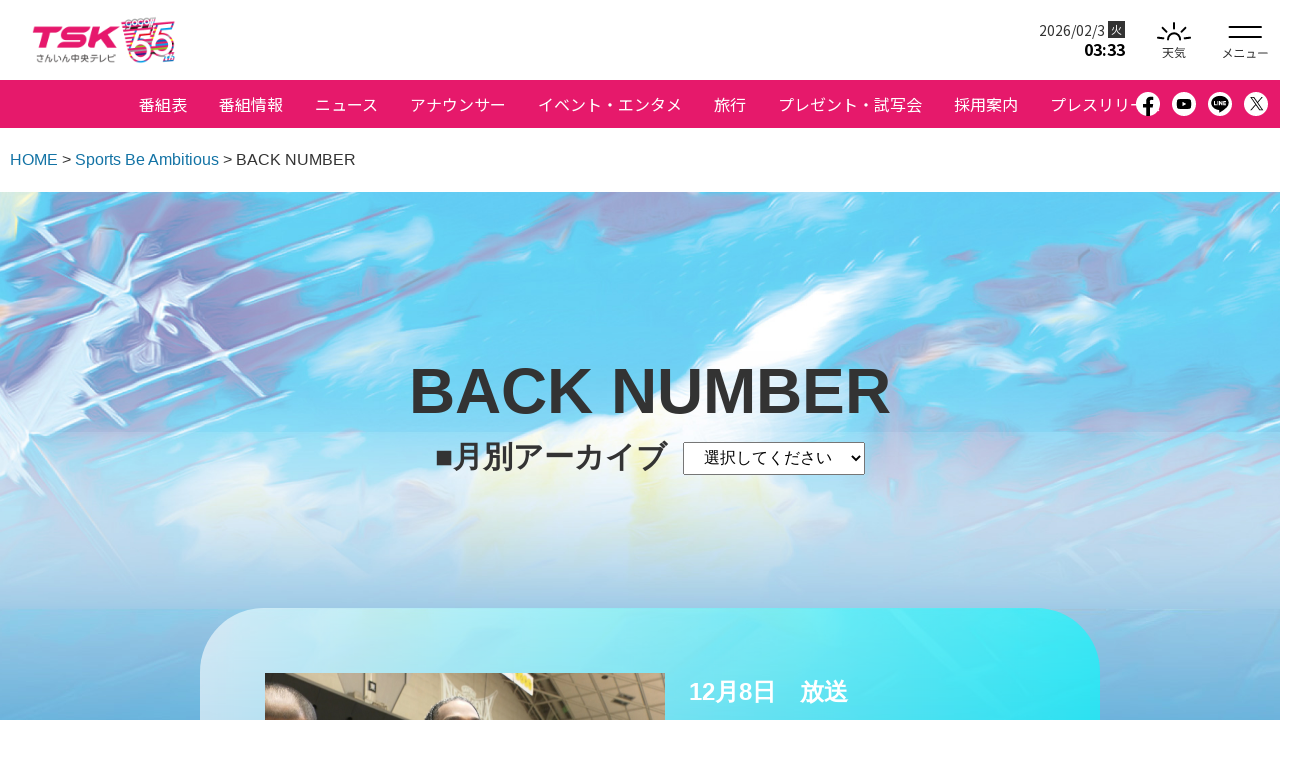

--- FILE ---
content_type: text/html; charset=UTF-8
request_url: https://tsk-tv.com/tv/sports-be-ambitious/past/
body_size: 48021
content:
<!DOCTYPE HTML>
<html lang="ja">
<head prefix="og: http://ogp.me/ns# fb: http://ogp.me/ns/fb# article: http://ogp.me/ns/article#">
	<meta charset="utf-8">
	<meta http-equiv="X-UA-Compatible" content="IE=edge, chrome=1">
	<meta name="description" content="スポーツに秘められた無限の可能性を追求する番組「Sports Be Ambitious」山陰を中心に活躍する様々なアスリート達の激闘と活躍をお届けします。TSKさんいん中央テレビ（TSK）のオフィシャルホームページです。ニュース・報道・バラエティ・ドキュメンタリーなど、鮮度の高い山陰の情報満載。試写会・プレゼント情報や山陰のイベントなど、お得なイチオシ情報も盛り沢山！">
	<meta name="keywords" content="TSKさんいん中央テレビ,TSK,ドラマ,バラエティ,番組,報道,情報,ニュース,イベント,試写会,ヤッホー,アナウンサー,8チャンネル,フジテレビSports Be Ambitious,スポーツビーアンビシャス,TSKさんいん中央テレビ,島根県,鳥取県,山陰">
	<title>Sports Be Ambitious（スポーツビーアンビシャス） | TSKさんいん中央テレビ</title>
	<meta property="og:title" content="Sports Be Ambitious（スポーツビーアンビシャス） | TSKさんいん中央テレビ">
	<meta property="og:description" content="スポーツに秘められた無限の可能性を追求する番組「Sports Be Ambitious」山陰を中心に活躍する様々なアスリート達の激闘と活躍をお届けします。TSKさんいん中央テレビ（TSK）のオフィシャルホームページです。ニュース・報道・バラエティ・ドキュメンタリーなど、鮮度の高い山陰の情報満載。試写会・プレゼント情報や山陰のイベントなど、お得なイチオシ情報も盛り沢山！">
	<meta property="og:url" content="https://tsk-tv.com/tv/sports-be-ambitious/past/">
	<meta property="og:image" content="https://tsk-tv.com/ogp.jpg">
	<meta property="og:type" content="article">
	<meta property="og:site_name" content="Sports Be Ambitious（スポーツビーアンビシャス） | TSKさんいん中央テレビ">
	<meta name="twitter:card" content="summary_large_image">
	<link rel="shortcut icon" href="/favicon.ico">
	<link rel="apple-touch-icon" href="/apple-touch-icon.png">
	<link rel="icon" type="image/png" href="/android-chrome-192x192.png">
	<link rel="stylesheet" href="/css/import.css">
	<link rel="stylesheet" href="/css/tv/sports-be-ambitious/sports-be-ambitious.css">
	<script src="/js/jquery.js"></script>
	<script src="/js/common.js"></script>
		
		<script type="text/javascript">
<!--
function screenChange(){
	pullSellect = document.pullForm.pullMenu.selectedIndex ;
	location.href = document.pullForm.pullMenu.options[pullSellect].value ;
}
// -->
</script>

	<script src="/js/ga.js"></script>
	<!-- Google Ad Manager -->
	<script async src="https://securepubads.g.doubleclick.net/tag/js/gpt.js"></script>
	<script>
		window.googletag = window.googletag || {cmd: []};
		googletag.cmd.push(function() {
		googletag.defineSlot('/193632318,22557632884/LMC/LMC_TV/tsk-tv/PC_all/rectangle1', [[1, 1], [300, 250]], 'div-gpt-ad-1629269551423-0').addService(googletag.pubads());
		googletag.pubads().enableSingleRequest();
		googletag.enableServices();
	});
	</script>
	<!-- Google Tag Manager -->
	<script>(function(w,d,s,l,i){w[l]=w[l]||[];w[l].push({'gtm.start':
	new Date().getTime(),event:'gtm.js'});var f=d.getElementsByTagName(s)[0],
	j=d.createElement(s),dl=l!='dataLayer'?'&l='+l:'';j.async=true;j.src=
	'https://www.googletagmanager.com/gtm.js?id='+i+dl;f.parentNode.insertBefore(j,f);
	})(window,document,'script','dataLayer','GTM-MHHWSJC');</script>
	<!-- End Google Tag Manager -->

<!-- Meta Pixel Code -->
<script>
!function(f,b,e,v,n,t,s)
{if(f.fbq)return;n=f.fbq=function(){n.callMethod?
n.callMethod.apply(n,arguments):n.queue.push(arguments)};
if(!f._fbq)f._fbq=n;n.push=n;n.loaded=!0;n.version='2.0';
n.queue=[];t=b.createElement(e);t.async=!0;
t.src=v;s=b.getElementsByTagName(e)[0];
s.parentNode.insertBefore(t,s)}(window, document,'script',
'https://connect.facebook.net/en_US/fbevents.js');
fbq('init', '602520868222827');
fbq('track', 'PageView');
</script>
<noscript><img height="1" width="1" style="display:none"
src="https://www.facebook.com/tr?id=602520868222827&ev=PageView&noscript=1"/></noscript>
<!-- End Meta Pixel Code -->

<!-- Twitter conversion tracking base code -->
<script>
!function(e,t,n,s,u,a){e.twq||(s=e.twq=function(){s.exe?s.exe.apply(s,arguments):s.queue.push(arguments);
},s.version='1.1',s.queue=[],u=t.createElement(n),u.async=!0,u.src='https://static.ads-twitter.com/uwt.js',
a=t.getElementsByTagName(n)[0],a.parentNode.insertBefore(u,a))}(window,document,'script');
twq('config','oeitz');
</script>
<!-- End Twitter conversion tracking base code -->
</head>

<body id="home">
	<!-- Google Tag Manager (noscript) -->
	<noscript><iframe src="https://www.googletagmanager.com/ns.html?id=GTM-MHHWSJC"
	height="0" width="0" style="display:none;visibility:hidden"></iframe></noscript>
	<!-- End Google Tag Manager (noscript) -->

	<header>
		<div class="header-wrap">
			<p class="h-logo"><a href="/"><img src="/images/common/header_logo01.png" alt="TSKさんいん中央テレビ"></a></p>
			<div class="h-cts">
				<div class="h-cts-inner">
					<!--<div class="covid19">
	<ul>
		<li><a href="https://www.pref.shimane.lg.jp/bousai_info/bousai/kikikanri/shingata_taisaku/new_coronavirus_portal.html" target="_blank" rel="noopener"><img src="/images/common/covid-19_ic01.svg" alt="島根県コロナ情報"></a></li>
		<li><a href="https://www.pref.tottori.lg.jp/corona-virus/" target="_blank" rel="noopener"><img src="/images/common/covid-19_ic02.svg" alt="鳥取県コロナ情報"></a></li>
	</ul>
</div>-->
					<div class="h-date" id="clock">
</div>
<div class="h-weather">
	<p><a href="https://tenki.jp/forecast/7/" target="_blank"><img src="/images/common/weather_ic01.svg" alt="天気"></a></p>
</div>					<div class="h-menu" id="menu">
	<p><img src="/images/common/menu_ic01.svg" alt="メニュー"></p>
</div>
<div class="sitemenu-warp">
	<div class="sitemenu-inner">
		<div class="sitemenu-close">
			<p><img src="/images/common/close_ic01.svg" alt="閉じる"></p>
		</div>
		<div class="sitemenu-logo">
			<p><a href="/"><img src="/images/common/header_logo02.png" alt="TSKさんいん中央テレビ"></a></p>
		</div>
		<div class="sitemenu-header">
			<!--<div class="covid19">
	<ul>
		<li><a href="https://www.pref.shimane.lg.jp/bousai_info/bousai/kikikanri/shingata_taisaku/new_coronavirus_portal.html" target="_blank" rel="noopener"><img src="/images/common/covid-19_ic01.svg" alt="島根県コロナ情報"></a></li>
		<li><a href="https://www.pref.tottori.lg.jp/corona-virus/" target="_blank" rel="noopener"><img src="/images/common/covid-19_ic02.svg" alt="鳥取県コロナ情報"></a></li>
	</ul>
</div>-->
			<div class="h-sns">
	<ul>
		<li><a href="https://www.facebook.com/tsk.tv" target="_blank" rel="noopener"><img src="/images/common/sns_ic01.svg" alt="facebook"></a></li>
		<li><a href="https://www.youtube.com/user/saninchuotv" target="_blank" rel="noopener"><img src="/images/common/sns_ic02.svg" alt="YouTube"></a></li>
		<li class="header-line"><a class="com-qr-btn" href="javascript:void(0);"><img src="/images/common/sns_ic03.svg" alt="LINE"></a>
			<span class="line-qr">
				<img src="/images/common/line_ic01.png" alt="">
				<span style=""></span>
			</span>
		</li>
		<li><a href="https://twitter.com/tsk_PR?lang=ja" target="_blank" rel="noopener"><img src="/images/common/sns_ic04.svg" alt="X"></a></li>
	</ul>
</div>		</div>
		<div class="sitemenu-navi">
			<div class="h-nv">
					<ul>
	<li><a href="/timetable/">番組表</a></li>
	<li><a href="/tv/">番組情報</a></li>
	<li><a href="/news/">ニュース</a></li>
	<li><a href="/announcer/">アナウンサー</a></li>
	<li><a href="/event/">イベント・エンタメ</a></li>
	<li><a href="https://tsktourdesk.com/" target="_blank">旅行</a></li>
	<li><a href="/present/">プレゼント・試写会</a></li>
	<li><a href="https://tsk-saiyo.com/" target="_blank"> 採用案内</a></li>
	<li><a href="/pressrelease/">プレスリリース</a></li>
</ul>			</div>
			<div class="h-nv-sub">
				<ul>
	<li><a href="/contact/">ご意見・ご感想</a></li>
	<li><a href="/outline/">会社概要</a></li>
	<li><a href="/english/" target="_blank">English</a></li>
</ul>			</div>
			<div class="f-nv">
	<div class="col">
		<p><a href="/timetable/">番組表</a></p>
		<p><a href="/tv/">番組情報</a></p>
	</div>
	<div class="col">
		<p><a href="/announcer/">アナウンサー</a></p>
		<ul>
			<li><a href="/announcer/okumura/">奥村 亜希</a></li>
			<li><a href="/announcer/igarashi/">五十嵐 希</a></li>
			<li><a href="/announcer/sakanishi/">坂西 美香</a></li>
			<li><a href="/announcer/yamashita/">山下 桃</a></li>
			<li><a href="/announcer/okabe/">岡部 楓子</a></li>
			<li><a href="/announcer/hirakawa/">平川 翔也</a></li>
			<li><a href="/announcer/murakami/">村上 遥</a></li>
			<li><a href="/announcer/okamoto_f/">岡本 楓賀</a></li>
		</ul>
		<p><a href="/eittokun/" target="_blank">えいっとくんハウス</a></p>
	</div>
	<div class="col">
		<p><a href="/news/">ニュース</a></p>
		<p><a href="/yohoshiism/">予報志ism</a></p>
		<p><a href="/event/">イベント・エンタメ</a></p>
		<p><a href="https://tsktourdesk.com/" target="_blank">旅行</a></p>
		<ul style="margin-top: 32px;">
			<li><a href="/livecamera/">TSKライブカメラ</a></li>
			<li><a href="/present/">プレゼント・試写会情報</a></li>
			<!-- <li><a href="/proism/">PROism</a></li> -->
			<li><a href="http://www.fuji-network.com/" target="_balnk">FNSフジテレビ系列局</a></li>
			<li><a href="https://tenki.jp/forecast/7/35/" target="_balnk">島根の天気</a></li>
			<li><a href="https://tenki.jp/forecast/7/34/" target="_balnk">鳥取の天気</a></li>
			<li><a href="https://san-in.doctor-search.tv/p/" target="_balnk">ドクターサーチさんいん</a></li>
		</ul>
	</div>
	<div class="col">
		<p><a href="/csr/">SDGsへの取り組み</a></p>
		<p><a href="/outline/">TSKについて</a></p>
		<ul>
			<li><a href="/outline/">会社概要</a></li>
			<li><a href="https://tsk-saiyo.com/" target="_blank">採用案内</a></li>
			<li><a href="/privacy/">プライバシーポリシー</a></li>
			<li><a href="/information/">更新情報</a></li>
			<li><a href="/english/" target="_blank">English</a></li>
		</ul>
	</div>
	<div class="col">
	<p><a href="/company/">企業情報</a></p>
		<div class="nv-company-wrap">
			<ul>
				<li><a href="/pressrelease/">プレスリリース</a></li>
				<li><a href="/docs/company/bangumikijun2024.pdf" target="_blank">TSKさんいん中央テレビ番組基準</a></li>
				<li><a href="/company/shingi.php">放送番組審議会報告</a></li>
				<li><a href="/company/youth.php">青少年・児童推奨番組</a></li>
				<li><a href="/company/protects_shimane.php">国民保護業務計画（島根県）</a></li>
				<li><a href="/company/protects_tottori.php">国民保護業務計画（鳥取県）</a></li>
				<li><a href="/company/actionplan.php">TSKさんいん中央テレビ行動計画</a></li>
				<li><a href="/company/program.php">放送番組種別</a></li>
			</ul>
			<ul>
				<li><a href="/shichodata/">テレビ視聴データについて</a></li>
				<li><a href="/qa/">よくあるお問い合わせ</a></li>
				<li><a href="/contact/">番組へのご意見・ご感想</a></li>
				<li><a href="http://www.tv-copyright.jp/" target="_balnk">ホットライン<br>
				（テレビ番組著作権）</a></li>
				<li><a href="/webtool/koen-irai/">後援依頼申請</a></li>
			</ul>
		</div>
	</div>
</div>
		</div>
	</div>
</div>
				</div>
			</div>
		</div>
		<nav class="g-nv">
			<div class="h-nv">
				<ul>
	<li><a href="/timetable/">番組表</a></li>
	<li><a href="/tv/">番組情報</a></li>
	<li><a href="/news/">ニュース</a></li>
	<li><a href="/announcer/">アナウンサー</a></li>
	<li><a href="/event/">イベント・エンタメ</a></li>
	<li><a href="https://tsktourdesk.com/" target="_blank">旅行</a></li>
	<li><a href="/present/">プレゼント・試写会</a></li>
	<li><a href="https://tsk-saiyo.com/" target="_blank"> 採用案内</a></li>
	<li><a href="/pressrelease/">プレスリリース</a></li>
</ul>			</div>
			<div class="h-sns">
	<ul>
		<li><a href="https://www.facebook.com/tsk.tv" target="_blank" rel="noopener"><img src="/images/common/sns_ic01.svg" alt="facebook"></a></li>
		<li><a href="https://www.youtube.com/user/saninchuotv" target="_blank" rel="noopener"><img src="/images/common/sns_ic02.svg" alt="YouTube"></a></li>
		<li class="header-line"><a class="com-qr-btn" href="javascript:void(0);"><img src="/images/common/sns_ic03.svg" alt="LINE"></a>
			<span class="line-qr">
				<img src="/images/common/line_ic01.png" alt="">
				<span style=""></span>
			</span>
		</li>
		<li><a href="https://twitter.com/tsk_PR?lang=ja" target="_blank" rel="noopener"><img src="/images/common/sns_ic04.svg" alt="X"></a></li>
	</ul>
</div>		</nav>
	</header>
<article id="container" class="sports sports-list">
	<div class="b-nv">
		<ul>
			<li><a href="/">HOME</a></li>
			<li><a href="/tv/sports-be-ambitious/">Sports Be Ambitious</a></li>
			<li>BACK NUMBER</li>
		</ul>
		<!-- /b-nv-->
	</div>
	<div class="sports-main">
		<section class="maincolumn">
			<div class="main-img">
				<h2 class="main-txt">BACK NUMBER</h2>
				<form name="pullForm" method="post" action="index.php">
					<div class="monthly-area">■月別アーカイブ
						<select name="pullMenu" onChange="screenChange()">
							<option value="">選択してください</option>
															<option value="./index.php?ey=2025&em=12" >2025年12月放送</option>
															<option value="./index.php?ey=2025&em=11" >2025年11月放送</option>
															<option value="./index.php?ey=2025&em=10" >2025年10月放送</option>
															<option value="./index.php?ey=2025&em=9" >2025年9月放送</option>
															<option value="./index.php?ey=2025&em=8" >2025年8月放送</option>
															<option value="./index.php?ey=2025&em=7" >2025年7月放送</option>
															<option value="./index.php?ey=2025&em=6" >2025年6月放送</option>
															<option value="./index.php?ey=2025&em=5" >2025年5月放送</option>
															<option value="./index.php?ey=2025&em=4" >2025年4月放送</option>
															<option value="./index.php?ey=2025&em=3" >2025年3月放送</option>
															<option value="./index.php?ey=2025&em=2" >2025年2月放送</option>
															<option value="./index.php?ey=2024&em=9" >2024年9月放送</option>
															<option value="./index.php?ey=2024&em=8" >2024年8月放送</option>
															<option value="./index.php?ey=2024&em=7" >2024年7月放送</option>
															<option value="./index.php?ey=2024&em=6" >2024年6月放送</option>
															<option value="./index.php?ey=2024&em=5" >2024年5月放送</option>
															<option value="./index.php?ey=2024&em=4" >2024年4月放送</option>
															<option value="./index.php?ey=2024&em=3" >2024年3月放送</option>
															<option value="./index.php?ey=2024&em=2" >2024年2月放送</option>
															<option value="./index.php?ey=2024&em=1" >2024年1月放送</option>
															<option value="./index.php?ey=2023&em=12" >2023年12月放送</option>
															<option value="./index.php?ey=2023&em=11" >2023年11月放送</option>
															<option value="./index.php?ey=2023&em=10" >2023年10月放送</option>
															<option value="./index.php?ey=2023&em=9" >2023年9月放送</option>
															<option value="./index.php?ey=2023&em=8" >2023年8月放送</option>
															<option value="./index.php?ey=2023&em=7" >2023年7月放送</option>
															<option value="./index.php?ey=2023&em=6" >2023年6月放送</option>
															<option value="./index.php?ey=2023&em=5" >2023年5月放送</option>
															<option value="./index.php?ey=2023&em=4" >2023年4月放送</option>
															<option value="./index.php?ey=2023&em=3" >2023年3月放送</option>
															<option value="./index.php?ey=2023&em=2" >2023年2月放送</option>
															<option value="./index.php?ey=2023&em=1" >2023年1月放送</option>
															<option value="./index.php?ey=2022&em=12" >2022年12月放送</option>
															<option value="./index.php?ey=2022&em=11" >2022年11月放送</option>
															<option value="./index.php?ey=2022&em=10" >2022年10月放送</option>
															<option value="./index.php?ey=2022&em=9" >2022年9月放送</option>
															<option value="./index.php?ey=2022&em=8" >2022年8月放送</option>
															<option value="./index.php?ey=2022&em=7" >2022年7月放送</option>
															<option value="./index.php?ey=2022&em=6" >2022年6月放送</option>
															<option value="./index.php?ey=2022&em=5" >2022年5月放送</option>
															<option value="./index.php?ey=2022&em=4" >2022年4月放送</option>
													</select>
					</div>
				</form>
				<p class="list-bg-img"><img src="/images/tv/sports-be-ambitious/sports_ma02.jpg" alt=""></p>
			</div>
			<p class="bg-img"></p>
			<div class="contents">
				<!-- ▽コンテンツ -->

				<section class="sports-container">

											<div class="box box-center">
							<div class="wrap">
								<div class="pict">
																			<img src="../iv.php?f=b12025121517152557984.jpg&w=400" alt="">
																	</div>
								<div class="txt">
									<p>12月8日　放送<span>「レギュラーシーズン再開　順位浮上へ期待と課題」</span></p>
								</div>
							</div>
							<div class="info">
								<p>３週間ぶりのティップオフ！ワールドカップ予選のため休止していたＢリーグのレギュラーシーズンが再開。島根スサノオマジックはアウェイに乗り込み、三遠ネオフェニックスと対戦。<br><br><br>６日のＧＡＭＥ１、待望の戦線復帰。足を負傷し故障者リストに入っていたコティ・クラークは、１か月以上の離脱を経てコートに戻ると、この試合チームトップの２２得点をマーク。三遠は、クラークが島根加入前に１年間在籍していたクラブ。古巣相手の復帰戦、試合後は笑顔でインタビューに応じた。<br><br>コティ・クラーク：「島根から応援してくれてありがとうございます。そして三遠のファンの皆さんが今でも応援してくださっていることに感謝しています。これからも応援してください！お元気で！」<br><br>ＧＡＭＥ２で活躍が光ったのは、プロ２年目、チーム最年少の介川アンソニー翔。プレータイム獲得を目指す期待の星は、<br>身長１９７ｃｍ、チーム日本人最長身のオールラウンダー。先月、プロ入り後最長１２分台の出場でキャリアハイの７得点をマークしたばかりだが、この試合でそれをさらに更新する、出場２１分、９得点を挙げた。<br><br>今節の結果は１勝１敗。ＧＡＭＥ１は接戦。９３対９２、わずか１点差で振り切った。ＧＡＭＥ２は最大３２点差から７点差まで追い上げるも　最後は及ばなかった。<br><br>直近の試合、目立つのは失点。シーズン休止前の北海道戦から４試合連続で９０点以上の失点となっている。<br>原因の一つはターンオーバー。敗れた三遠戦ＧＡＭＥ２、ターンオーバーは今季ワーストタイの１５。そしてそこからの失点も、今季ワーストの２８だった。<br>レギュラーシーズンは３分の１を消化。１１勝９敗、勝ち越してはいるが西地区の６位。<br>ここから中盤戦。次節はアウェイで京都ハンナリーズと対戦する。<br></p>
							</div>
						</div>
											<div class="box box-center">
							<div class="wrap">
								<div class="pict">
																			<img src="../iv.php?f=b1202512151715095804.jpg&w=400" alt="">
																	</div>
								<div class="txt">
									<p>12月1日　放送<span>「救世主の活躍に感謝　そして期待の新戦力も」</span></p>
								</div>
							</div>
							<div class="info">
								<p>島根スサノオマジックでプレーしたオルフェミ・オルジョビ。在籍期間はわずか約１か月。その間、彼は救世主と呼ばれるにふさわしい活躍を見せた。<br>平均得点１７点を挙げていたコティ・クラークが、１０月３０日にふくらはぎの負傷で故障者リスト入り。その窮地に緊急加入したのがオルジョビだった。<br>加入発表からわずか２日後のゲームでは、出場２２分で１４得点を挙げる躍動でこの試合のＭＶＰに選出。１１月１２日の富山戦ではチーム最多の３０得点をマークし、大きなエネルギーをもたらした。退団発表時のコメントで、オルジョビは今の想いをこう綴った。<br><br>「残念ながら、皆さんにお別れをしなければなりません。もっと一緒に過ごせる時間があればよかったのですが、関わってくださったすべての皆さんに心から感謝しています。島根の一員としてプレーできたことは本当に光栄でした。残りのシーズンも、チームとスタッフの皆さんのさらなる成功を心から祈っています！」<br><br>一方、期待の新戦力が加入。昨シーズンまで富山グラウジーズでプレーしていた、上田隼輔(うえだ しゅうすけ)。激しいディフェンスを武器に、新たな息吹を注ぎ込む。<br><br>上田：「途中加入は初めてなので、自分の中でもある意味挑戦。不安よりワクワクの方が強いので、少しでもチームの戦力になっていければなと思います。」</p>
							</div>
						</div>
											<div class="box box-center">
							<div class="wrap">
								<div class="pict">
																			<img src="../iv.php?f=b12025121517145668153.jpg&w=400" alt="">
																	</div>
								<div class="txt">
									<p>11月24日　放送<span>「アクシデントにも負けず　後半へ巻き返しなるか」</span></p>
								</div>
							</div>
							<div class="info">
								<p>Ｂリーグは、レギュラーシーズン１８試合を消化。１０勝８敗、西地区６位の島根スサノオマジック。勝ち越してはいるものの貯金はわずかに２。ここから巻き返しを誓う。<br>新指揮官、ペータル・ボジッチＨＣのもと、スピード感あふれるスタイルを構築。<br>新加入選手たちも躍動し、岡田侑大はここまで全試合に先発出場。平均プレータイムはチーム最長の３２分台。得点はＢ１日本人２位の１６.１。そのうえでアシストもチームトップと、オフェンスを牽引している。<br><br>飯尾文哉は、大阪時代の昨シーズンから１０分以上プレータイムを伸ばし、チームに安定感をもたらしている。特に得点面ではここまで平均６.９と、キャリアハイ更新ペースで推移している。<br><br>オフに日本代表で得点力を発揮した中村太地は、開幕からの７試合、平均２.４得点、３Ｐ成功率１０％と序盤こそオフェンス面で苦しんだものの、直近５試合では９.８得点、３Ｐ成功率５４.５％と、復調の兆しを見せている。<br><br>中村：「自分たちの勝ちパターンが徐々に見えているところもあるタイトなスケジュールの中、自分たちの速いペースで運動量が落ちてしまったり、けが人が多くてローテーションもできない中、一人ひとりが１％でも何か貢献できることをやり続けなきゃいけないなと思います。」<br><br>中村が言うように、チームは負傷者が相次ぎ、限られたメンバーで戦わなければならない場面も多かった。８シーズンぶりに島根に復帰した岡本飛竜は、開幕前に腰を痛めここまでまだ出場はない。<br>昨シーズンの度重なるケガから復帰した白濱僚祐は、先月の試合中脳震盪のアクシデントで、直近８試合欠場が続いている。<br>今季プレータイムを伸ばしていた横地聖真は、左膝前十字靭帯の断裂で復帰時期未定。<br>そして平均得点１７点のコティ・クラークも、太ももの筋肉を負傷し戦列から離れている。<br><br>リーグ戦が再開した時にどれだけの選手たちが復帰できるか…。<br>約２週間後の１２月６日・７日、アウェイ三遠ネオフェニックスとの連戦で、リーグ戦が再開する。</p>
							</div>
						</div>
											<div class="box box-center">
							<div class="wrap">
								<div class="pict">
																			<img src="../iv.php?f=b12025111911071720013.jpg&w=400" alt="">
																	</div>
								<div class="txt">
									<p>11月17日　放送<span>「降臨！稀代のスコアラー　圧巻のプレーを前に…」</span></p>
								</div>
							</div>
							<div class="info">
								<p>世界を知る稀代のスコアラー、富永啓生が降臨。<br>Ｂリーグ、Ｂ１第１１節、島根スサノオマジック対レバンガ北海道で、今季から北海道に加入した日本代表・富永啓生が１９得点の活躍で島根を苦しめる。しかし、島根スサノオマジックのエース・岡田侑大が黙っていなかった。この試合岡田は今季最多の２６得点をマークし、試合は大接戦に。残り５.２秒、９１対８９で２点を追いかける島根の攻撃。ボールは岡田に託されスリーポイントシュートを放ったが…ボールはリングを通らず、そのまま試合終了のブザーが鳴り響いた。<br>連敗阻止を誓った翌日の島根だったが、その前に立ちはだかったのが…富永だった。この日の富永は驚くべきシュートタッチで、スリーポイント７本成功、キャリアハイの３０得点。圧巻のプレーを前に、島根は９７-８１で敗れた。<br>この時点で１０勝８敗、西地区６位。巻き返しを誓う。</p>
							</div>
						</div>
											<div class="box box-center">
							<div class="wrap">
								<div class="pict">
																			<img src="../iv.php?f=b12025111911180381210.jpg&w=400" alt="">
																	</div>
								<div class="txt">
									<p>11月10日　放送<span>「春の高校バレー　鳥取県代表校が決定」</span></p>
								</div>
							</div>
							<div class="info">
								<p>春の高校バレー鳥取県大会男女決勝戦が、米子産業体育館で行われた。<br>５セットマッチで行われる決勝戦。男子は、９連覇を狙う鳥取中央育英と、１１年ぶりの全国を目指す米子工業。試合は、鳥取中央育英が選手層の厚さで主導権を握る。キャプテンでエースの御古大馳(おんこ たいち）や、途中出場の２年生エース野口雅仁(のぐち まさと）が次々と得点を奪う。対する米子工業は、キャプテンでセッターの前川啓太が、巧みなトスワークでアタッカー陣を自在に操っていく。しかし、全国大会での実績を持つ鳥取中央育英がレベルの高さを見せ、セットカウント３対０。９連覇を達成した。<br>続く女子決勝は、４連覇を目指す岩美と、 創部初の春高全国を目指す鳥取城北。試合序盤、岩美の２年生キャプテンでエースの奥田奈桜(おくだ なお）が得点力を発揮。岩美が１セットを先取。鳥取城北は、キャプテンでエースの松井凛輝(まつい りんか）が、アタックに、ブロックに、攻守で躍動。２セット目、３セット目を連取し、大手をかけた。しかし鳥取城北は、第４セット、エースの松井が足を負傷するアクシデント。コートに戻るも、流れを掴んだのは岩美。勝負は最終セットへともつれ込んだ。シーソーゲームとなった最終セット。互いに譲らぬ激しい攻防の末、最後のポイントを取ったのは岩美。４連覇を達成した。<br>全国大会は来年１月５日から、東京体育館で開催される。<br></p>
							</div>
						</div>
											<div class="box box-center">
							<div class="wrap">
								<div class="pict">
																			<img src="../iv.php?f=b12025111911221930026.jpg&w=400" alt="">
																	</div>
								<div class="txt">
									<p>11月3日　放送<span>「大きなプレッシャーを力に…　春高バレー鳥取大会が今週開幕」</span></p>
								</div>
							</div>
							<div class="info">
								<p>憧れのオレンジコートへ。今週金曜、春の高校バレー鳥取県大会が開幕。<br>前回大会を超えるために…。その決意で挑むのは、県予選８連覇中の鳥取中央育英。粘り強いディフェンスから、自慢のコンビバレーを展開する。<br><br>御古）いつもより緊張しています。<br><br>３年生、エースでキャプテンの御古大馳(おんこ たいち）。<br><br>御古）忘れないです、あれは。あんな風になりたいな、３年生に憧れた。こんな姿に１年後ならないといけないのかと、この１年プレッシャーもあったし…。<br><br>昨年度のチームは、中国大会準優勝、インターハイベスト１６。そして、春高全国大会初勝利。いずれも学校の過去最高成績で、まさに新たな歴史を作った世代。御古も２年生ながらレギュラーとしてコートに立っていた。しかし今年度のチームは、ここまで去年の成績を超えることができていない。<br><br>御古）今年の目標、「去年を超える」。春高がラストチャンスなので、しっかり勝っていきたいです。<br><br>春の高校バレー鳥取県大会は、７日金曜に開幕。</p>
							</div>
						</div>
											<div class="box box-center">
							<div class="wrap">
								<div class="pict">
																			<img src="../iv.php?f=b12025111911461896446.jpg&w=400" alt="">
																	</div>
								<div class="txt">
									<p>10月27日　放送<span>「春の高校バレー　島根県代表校が決定」</span></p>
								</div>
							</div>
							<div class="info">
								<p>春の高校バレー島根県大会男女決勝戦が、出雲市のカミアリーナで行われた。<br>男子決勝は、４連覇中の松江工業高校と、６年ぶりの全国進出を目指す安来高校。実に５年連続の対戦カードとなった。先手をとったのは安来高校。３年生エース増本琉維が序盤からポイントを重ねチームを牽引。一方の松江工業も２年生エース伊藤哉汰の強烈なバックアタックで安来を猛追！第１セット、第２セットと安来が連取。後がない松江工業ｈｗ第３セット、終盤に驚異の７連続ポイントでこのセットを奪取。第４セット、勝負をかけたのは安来。１年生時からレギュラーとして出場していた増本が意地を見せるせ、セットカウント３対１、安来高校が６年ぶりの王座奪還に成功した。<br>続く女子決勝は、７年連続４２回目の出場を狙う安来高校と、初の決勝の舞台にあがってきた出雲農林高校。出雲農林は、１・２年生のみで構成されたチームで難攻不落の王者に挑む。ポイントゲッター安部莉菜を中心に安来に襲い掛かるも、鉄壁のディフェンス力を誇る安来に徐々に点差を離される展開に…。王者の風格を見せつけた安来が、第１セット、第２セットを連取。しかし、第３セット開始直後、ここまでポイントを重ねてきた金田華映が着地の際に足を痛めてしまうアクシデント。ここで安来は、３年生エース仁田羽姫を中心に攻撃を組み立てる。金田と共に去年の全国の舞台を経験した仁田が躍動。出雲農林もあきらめず最後まで食らいつくが、結果はセットカウント３対０で安来が勝利。<br>全国への切符は男女ともに安来高校が手にした。<br></p>
							</div>
						</div>
											<div class="box box-center">
							<div class="wrap">
								<div class="pict">
																			<img src="../iv.php?f=b12025111911373511346.jpg&w=400" alt="">
																	</div>
								<div class="txt">
									<p>10月20日　放送<span>「４年分の想いをコートで　そして新たな歴史を…」</span></p>
								</div>
							</div>
							<div class="info">
								<p>島根スサノオマジックを強豪へと押し上げた立役者が帰ってきた。昨シーズンまで４年間在籍し、その間、初出場を含む３度のチャンピオンシップに導いた、安藤誓哉。横浜ビー・コルセアーズに移籍した今季、島根との初対決。<br>試合序盤、スリーポイントを射抜いた安藤。これが、Ｂ１史上２人目となる、１０００本目のスリーポイント成功。古巣の地で偉大な記録を打ち立てた。これに対し、黙っていなかったのは島根のディフェンダーたち。飯尾文哉や白濱僚祐がプレッシャーをかけると、安藤をこの試合シーズン平均以下の１０得点に抑え、チームも勝利した。<br><br>安藤：「ちゃんと自分のプレーを明日は見せたい。成長したいなって、シンプルな気持ちでいます。」<br><br>翌日、レギュラーシーズンでは島根と最後の対戦。安藤はシーズンハイに並ぶ２２得点でオフェンスを牽引した。<br>しかし、また新たな歴史をつなぐために、島根スサノオマジックも負けられない。ニック・ケイが２２得点、エース岡田侑大も２１得点の活躍を見せ、島根は今季初の１００点ゲームで快勝した。<br><br>安藤：「かなり応援されていたなというのをまたもう一度改めて感じられたし、やっぱりここで成長できたので。拍手とか、おかえりって迎えてくれて、あったかい気持ちになりました。」</p>
							</div>
						</div>
											<div class="box box-center">
							<div class="wrap">
								<div class="pict">
																			<img src="../iv.php?f=b12025111911572157439.jpg&w=400" alt="">
																	</div>
								<div class="txt">
									<p>10月13日　放送<span>「小さな町から目指す甲子園　地域のために戦う少年たち」</span></p>
								</div>
							</div>
							<div class="info">
								<p>稜線が連なる山間の町。ここは、人口２９００人の川本町。離島を除けば島根県で最も小さなこの場所に、大きな夢を持った少年たちがいる。<br>この秋、島根県大会初制覇。町唯一の高校が目指す大舞台。<br><br>「春のセンバツ目指して頑張るぞ！おー！」<br><br>島根中央高校。男子硬式野球部。春の甲子園出場校選考の場となる中国大会に挑む。<br><br>エースでキャプテン、塩崎孔耀を中心とした鉄壁の守り。チーム防御率は１点台。守備からリズムを作った。<br>加えて、チーム打率.３２９。１試合平均７得点と、いずれも高い数字を残した。<br><br>「打率チームトップ.４４４　野口武尊」<br>野口）絶対に甲子園に行って、地域の人に恩返ししたいという気持ちがあります。<br><br>「エース 全試合先発　塩崎孔耀 主将」<br>塩崎）地域の人とかなり距離が近いと感じるので、地域の方々にさらに活気をもたらしたいと思います。<br><br>この町のために。これがチームの共通認識だ。<br>　<br>和田誉司監督）地域の行事にはなるべく参加させていただけるようにと思っています。駅伝大会とか、綱引き大会とか、お祭りで神輿を担がせてもらったりとか、という中で、地域の人とつながっていける、そんな野球部でありたいと思っています。<br><br>２００７年。川本高校と美郷町の邑智高校が統合して誕生した島根中央高校。川本高校から受け継がれた野球部は、地域の期待を背に、初の甲子園出場を目指す。<br><br>春の甲子園は、秋の地区大会の結果などをもとに出場校が選ばれる選抜大会。１０月２４日に開幕する中国大会には、<br>各県大会の上位、計１６チームが出場。ここで決勝進出を果たせば、甲子園出場が確実視とされている。<br>初の甲子園当確まで、あと３勝。<br><br>塩崎）まず目の前の一戦を大事にして、春のセンバツへの出場権を勝ち取りたいと思います。</p>
							</div>
						</div>
											<div class="box box-center">
							<div class="wrap">
								<div class="pict">
																			<img src="../iv.php?f=b12025090116550516397.jpg&w=400" alt="">
																	</div>
								<div class="txt">
									<p>9月1日　放送<span>「出雲が生んだレジェンド　引退後も紡ぐ故郷への愛」</span></p>
								</div>
							</div>
							<div class="info">
								<p>出雲市出身。福岡ソフトバンクホークスで活躍したレジェンドサウスポー、元プロ野球選手、和田毅さん。地元出雲でトークショーを開催しました。<br><br>和田毅さん：「小学校６年生の時に出雲北スポーツ少年団に入団した。四絡小学校だったので、そこから出雲三中に。」<br><br>和田さんは現役引退後、様々な場面で「出雲愛」を見せてきました。<br><br>引退発表後初めて出雲に帰郷したのは去年１２月。２００５年に和田さんが創設した「和田毅杯」。少年野球の島根県チャンピオンを決めるこの大会、決勝トーナメントの舞台は出雲ドームです。<br><br>和田毅さん：「選手としては引退はしましたけど、続けられる限りはやっていきたいと思います。微力ながら少しでも貢献できたらなと思っています。」<br><br>その翌月、和田さんが姿を見せたのは長崎県。和田さんの指導を受けたいという各球団の後輩選手たちのために、自主トレを開催。そこには、和田さんと同じ出雲市出身のサウスポー、プロ３年目、千葉ロッテマリーンズ・高野脩汰投手の姿が。<br><br>高野脩汰投手：「去年よりいい状態で入れてるので、すごく順調に来ている感じです。」<br>和田毅さん：「今自主トレに参加しているメンバーの中で一番期待しています。同郷ですし、ひいきめになっちゃうじゃないですか(笑)」<br><br>高野投手は、ここまでリリーフで２８試合に登板し、５勝２敗１０ホールド、防御率１.８３をマーク。「ネクスト和田毅」が奮闘しています。<br><br>６月、和田さんは出雲市の島根ワイナリーを訪れ、ワインの仕込みを体験。そのワインが完成すると、試飲のため再び島根ワイナリーへ。<br><br>和田毅さん：「これをご縁に、いろんな方々に島根においしいワインがあるんだということを知っていただけたらいいなと思っています。」<br><br>故郷・出雲を支援し続ける和田さんは、これからもこの場所でいろいろなことができたらいいなと話していました。</p>
							</div>
						</div>
					
					<p class="center"><a href="/tv/sports-be-ambitious/" class="link-txt bold f26">BACK</a></p>

				</section>
				<!-- △コンテンツ -->
				<!-- /contents -->
			</div>
			<!-- /maincolumn -->
		</section>
	</div>
</article>

<script type="text/javascript">
	<!--
	function screenChange() {
		pullSellect = document.pullForm.pullMenu.selectedIndex;
		location.href = document.pullForm.pullMenu.options[pullSellect].value;
	}
	// 
	-->
</script>

<div id="ptop">
<p><a href="#home"><img src="/images/common/ptop_ic01.svg" alt="ページの先頭へ"></a></p>
</div>
<footer>
<div class="f-inner">

<div class="f-bn">
<ul>
<li><a href="https://san-in-miraienjin.jp/" target="_blank"><img src="/images/common/footer_bn16.jpg" alt="TSKグループ基金 さんいん未来緑人"></a></li>
<li><a href="http://www.videopost.jp/up/?tsk" target="_blank"><img src="/images/common/footer_bn02.png" alt="ビデオPOST"></a></li>
<li><a href="https://www.dydo-ghd.co.jp/csr/matsuri/" target="_blank"><img src="/images/common/footer_bn03.jpg" alt="ダイドーグループ日本の祭り"></a></li>
<li><a href="https://www.pref.shimane.lg.jp/sport/kokusuposhousupotaikai/" target="_blank"><img src="/images/common/footer_bn04.jpg" alt="第84回国民スポーツ大会・第29回全国障害者スポーツ大会"></a></li>
<li><a href="http://www.j-ba.or.jp/ihoubokumetsu/" target="_blank"><img src="/images/common/footer_bn06.jpg" alt="放送番組の違法配信撲滅キャンペーン"></a></li>
<li><a href="https://goo.gl/maps/6tWtiHPAtdx" target="_blank"><img src="/images/common/footer_bn10.jpg" alt="TSK VR"></a></li>
<li><a href="https://jp.pokke.in/izumooyashiro-guide/" target="_blank"><img src="/images/common/footer_bn14.png" alt="かまいたちと出雲大社巡り"></a></li>
<li><a href="http://www.streetmuseum.jp/" target="_blank"><img src="/images/common/footer_bn12.jpg" alt="ストリートミュージアム"></a></li>
<li><a href="http://leaders-vision.net/" target="_blank"><img src="/images/common/footer_bn13.jpg" alt="LEADERS VISION（リーダーズビジョン） 〜山陰の経営者たち〜"></a></li>
<li><a href="https://tsk-tv.com/page.php?p=30387"><img src="/images/common/footer_bn11.jpg" alt="FNSチャリティキャンペーン"></a></li>
<li><a href="https://tsk-kodomo.jp/" target="_blank"><img src="/images/common/footer_bn01.jpg" alt="TSK×こども食堂スマイルプロジェクト"></a></li>
<li><a href="https://www.bpo.gr.jp/?p=12619&meta_key=2025" target="_blank"><img src="/images/common/footer_bn05.jpg" alt="2026年度「中高生モニター」募集のお知らせ"></a></li>
<li><a href="https://www.e-census2026.go.jp/" target="_blank"><img src="/images/common/footer_bn07.jpg" alt="経済センサス活動調査"></a></li>
</ul>
</div><div class="f-bn02">
<div class="wrap">
<div class="f-widget"><iframe class="uminohi-widget newssite-newest widget-scroll" src="https://shimane.uminohi.jp/widget/newest/" width="300" height="250" frameborder="no" scrolling="no" allowtransparency="true"><a href="https://shimane.uminohi.jp">海と日本PROJECT in しまね</a></iframe><script src="https://shimane.uminohi.jp/widget/assets/js/widget.js"></script></div>
</div>
</div>
<div class="f-nv">
<div class="col">
<p><a href="/timetable/">番組表</a></p>
<p><a href="/tv/">番組情報</a></p>
<!--<ul>
<li><a href="/tv/#01">TSK制作番組</a></li>
<li><a href="/tv/#02">ドラマ・映画</a></li>
<li><a href="/tv/#03">バラエティ</a></li>
<li><a href="/tv/#04">報道・情報</a></li>
<li><a href="/tv/#05">スポーツ</a></li>
<li><a href="/tv/#06">アニメ・キッズ</a></li>
<li><a href="/tv/#07">ミニ番組</a></li>
</ul>-->
</div>
<div class="col">
<p><a href="/announcer/">アナウンサー</a></p>
<ul>
<li><a href="/announcer/okumura/">奥村 亜希</a></li>
<li><a href="/announcer/igarashi/">五十嵐 希</a></li>
<li><a href="/announcer/sakanishi/">坂西 美香</a></li>
<li><a href="/announcer/yamashita/">山下 桃</a></li>
<li><a href="/announcer/okabe/">岡部 楓子</a></li>
<li><a href="/announcer/hirakawa/">平川 翔也</a></li>
<li><a href="/announcer/murakami/">村上 遥</a></li>
<li><a href="/announcer/okamoto_f/">岡本 楓賀</a></li>
</ul>
<p><a href="/eittokun/" target="_blank">えいっとくんハウス</a></p>
</div>
<div class="col">
<p><a href="/news/">ニュース</a></p>
<p><a href="/yohoshiism/">予報志ism</a></p>
<p><a href="/event/">イベント・エンタメ</a></p>
<p><a href="https://tsktourdesk.com/" target="_blank">旅行</a></p>
<ul>
<li><a href="/livecamera/">TSKライブカメラ</a></li>
<li><a href="/present/">プレゼント・試写会情報</a></li>
<!-- <li><a href="/proism/">PROism</a></li> -->
<li><a href="http://www.fuji-network.com/" target="_balnk">FNSフジテレビ系列局</a></li>
<li><a href="https://tenki.jp/forecast/7/35/" target="_balnk">島根の天気</a></li>
<li><a href="https://tenki.jp/forecast/7/34/" target="_balnk">鳥取の天気</a></li>
<li><a href="https://san-in.doctor-search.tv/p/" target="_balnk">ドクターサーチさんいん</a></li>
</ul>
</div>
<div class="col">
<p><a href="/csr/">SDGsへの取り組み</a></p>
<p><a href="/outline/">TSKについて</a></p>
<ul>
<li><a href="/outline/">会社概要</a></li>
<li><a href="https://tsk-saiyo.com/" target="_blank">採用案内</a></li>
<li><a href="/privacy/">プライバシーポリシー</a></li>
<li><a href="/information/">更新情報</a></li>
<li><a href="/english/" target="_blank">English</a></li>
</ul>
</div>
<div class="col">
<p><a href="/company/">企業情報</a></p>
<ul>
<li><a href="/pressrelease/">プレスリリース</a></li>
<li><a href="/docs/company/bangumikijun2024.pdf" target="_blank">TSKさんいん中央テレビ番組基準</a></li>
<li><a href="/company/shingi.php">放送番組審議会報告</a></li>
<li><a href="/company/youth.php">青少年・児童推奨番組</a></li>
<li><a href="/company/protects_shimane.php">国民保護業務計画（島根県）</a></li>
<li><a href="/company/protects_tottori.php">国民保護業務計画（鳥取県）</a></li>
<li><a href="/company/actionplan.php">TSKさんいん中央テレビ一般事業主行動計画</a></li>
<li><a href="/company/program.php">放送番組種別</a></li>
</ul>
<ul class="mt32">
<li><a href="/shichodata/">テレビ視聴データについて</a></li>
<li><a href="/qa/">よくあるお問い合わせ</a></li>
<li><a href="/contact/">番組へのご意見・ご感想</a></li>
<li><a href="http://www.tv-copyright.jp/" target="_balnk">ホットライン<br>
（テレビ番組著作権）</a></li>
<li><a href="/webtool/koen-irai/">後援依頼申請</a></li>
</ul>
</div>
</div>
</div>
<div class="copyright">
<p>山陰中央テレビジョン放送株式会社　〒690-8666 島根県松江市向島町140-1</p>
<p>掲載されている記事・写真等すべての無断転載を禁じます。</p>
<p><small>Copyright &copy; San-in chuo television broadcasting co.,ltd. All Rights Reserved.</small></p>
</div>
</footer>
</body>
</html>


--- FILE ---
content_type: text/html; charset=UTF-8
request_url: https://shimane.uminohi.jp/widget/newest/
body_size: 8825
content:

<!DOCTYPE html>
<html>
<head>
<meta charset="utf-8">
<meta name="viewport" content="width=device-width, initial-scale=1, minimum-scale=1, maximum-scale=1, user-scalable=yes">
<meta http-equiv="X-UA-Compatible" content="IE=edge">
<meta http-equiv="content-language" content="ja">
<meta charset="UTF-8">
<title>海と日本PROJECT in しまね ウィジェット</title>
<meta name="description" content="海と日本PROJECT in しまね イベント情報や番組情報を配信中！">
<meta name="keywords" content="">
<meta name="robots" content="noindex">

<link rel="stylesheet" href="../assets/css/reset.css">
<link rel="stylesheet" href="../assets/css/main_pc.css">
<link rel="stylesheet" href="../assets/css/main_sp.css">

<script src="//ajax.googleapis.com/ajax/libs/jquery/1.9.0/jquery.min.js"></script> 
<script src="../assets/js/jquery.matchHeight.js"></script>
<script>
$(function(){
　　$('.matchHeight').matchHeight();
});

</script>

<script>
var currentpage = document.referrer;
if (currentpage.length==0) { currentpage = "direct"; }

//utm code
var utm_source   = currentpage;
var utm_medium   = "widget-newssite-newest";
var utm_campaign = "widget"
var utm_code     = "utm_source="+encodeURIComponent(currentpage)+"&utm_medium="+utm_medium+"&utm_campaign="+utm_campaign;
$(function(){
  $("a").each(function(i){
    var href = $(this).attr("href");
    if (href.indexOf("?") == -1){
      href += "?" + utm_code;
    } else {
      href += "&" + utm_code;
    }
    $(this).attr("href", href)
    //console.info(href)
  })
});


var widgetHeight;
setTimeout( function(){ sendWidgetHeight() }, 1000)
function sendWidgetHeight() {
  var target = parent.postMessage ? parent : (parent.document.postMessage ? parent.document : undefined);
  if(typeof target != "undefined"){
    if (widgetHeight != $('#contents').height()){
      var hh = ($(document).width()>=650) ? 130 : 190;
      if($("body").attr("id")=="yamagata") { hh += 30 }
      if($("body").attr("id")=="hokkaido") { hh += 30 }
      target.postMessage($('#contents').height()+hh, currentpage);
      widgetHeight = $('#contents').height();
    }
  }
  setTimeout( function(){ sendWidgetHeight() }, 500)
}


// function ga(v1,v2,v3,v4,v5){
//   console.info(v1,v2,v3,v4,v5)
// }
</script>

<script>
 (function(i,s,o,g,r,a,m){i['GoogleAnalyticsObject']=r;i[r]=i[r]||function(){
 (i[r].q=i[r].q||[]).push(arguments)},i[r].l=1*new Date();a=s.createElement(o),
 m=s.getElementsByTagName(o)[0];a.async=1;a.src=g;m.parentNode.insertBefore(a,m)
 })(window,document,'script','https://www.google-analytics.com/analytics.js','ga');
 ga('create', 'UA-78883224-32', 'auto');
 ga('send', 'pageview', location.pathname+'?ref='+currentpage+'&'+location.search.split('?').join(''));
</script>
<!-- Google Tag Manager -->
<script>(function(w,d,s,l,i){w[l]=w[l]||[];w[l].push({'gtm.start':
new Date().getTime(),event:'gtm.js'});var f=d.getElementsByTagName(s)[0],
j=d.createElement(s),dl=l!='dataLayer'?'&l='+l:'';j.async=true;j.src=
'https://www.googletagmanager.com/gtm.js?id='+i+dl;f.parentNode.insertBefore(j,f);
})(window,document,'script','dataLayer','GTM-PBJ7DMJ');</script>
<!-- End Google Tag Manager -->
</head>
<body id="shimane">
<!-- wrapper start-->
<div id="wrapperB"> 
  <!-- header-->
  <header id="header-newsB">
    <div id="logo"><a href="https://shimane.uminohi.jp" target="_blank" onClick="ga('send', 'event', 'widget-newssite-newest', currentpage, 'https://shimane.uminohi.jp')"><img src="https://shimane.uminohi.jp/wp-content/uploads/sites/33/uminohi/logo.png" alt="海と日本PROJECT in しまね"></a></div>
    <h2><a href="https://shimane.uminohi.jp" target="_blank" onClick="ga('send', 'event', 'widget-newssite-newest', currentpage, 'https://shimane.uminohi.jp')">海と日本PROJECT in しまね<br>
<span>shimane.uminohi.jp</span></a></h2>
  </header>
  <!-- contents-->
  <div id="contents">
	  
    <section id="newsB">
    <h2>島根の海に関するイベント情報や番組情報を配信中！</h2>
    

      <article class="post-itemB"><a href="https://shimane.uminohi.jp/program/umibu-highschool-special-02/" onClick="ga('send', 'event', 'widget-newssite-newest', currentpage, 'https://shimane.uminohi.jp/program/umibu-highschool-special-02/')" target="_blank">
        <div class="boxB matchHeight">
          <div class="photoBox">
          <img width="1920" height="1080" src="https://shimane.uminohi.jp/wp-content/uploads/sites/33/2026/01/9ed9b185f24ed5d0e434f86886f76450.jpg" class="attachment-mid_size size-mid_size wp-post-image" alt="" decoding="async" loading="lazy" srcset="https://shimane.uminohi.jp/wp-content/uploads/sites/33/2026/01/9ed9b185f24ed5d0e434f86886f76450.jpg 1920w, https://shimane.uminohi.jp/wp-content/uploads/sites/33/2026/01/9ed9b185f24ed5d0e434f86886f76450-880x495.jpg 880w, https://shimane.uminohi.jp/wp-content/uploads/sites/33/2026/01/9ed9b185f24ed5d0e434f86886f76450-1536x864.jpg 1536w" sizes="(max-width: 1920px) 100vw, 1920px" />          </div>

          <div class="txtBox">
          <h3>「海部special ネゴシックスの知らない先生Part2」1月11日(日)あさ9時30分～TSKさんいん中央テレビでOA</h3>
          <div class="day">2026.01.07 掲載</div>  
          </div>
        </div>
		  </a>  
      </article>
      <article class="post-itemB"><a href="https://shimane.uminohi.jp/information/2026shinnengoaisatsu/" onClick="ga('send', 'event', 'widget-newssite-newest', currentpage, 'https://shimane.uminohi.jp/information/2026shinnengoaisatsu/')" target="_blank">
        <div class="boxB matchHeight">
          <div class="photoBox">
          <img width="1355" height="608" src="https://shimane.uminohi.jp/wp-content/uploads/sites/33/2026/01/IMG_20251013_152348.jpg" class="attachment-mid_size size-mid_size wp-post-image" alt="" decoding="async" loading="lazy" srcset="https://shimane.uminohi.jp/wp-content/uploads/sites/33/2026/01/IMG_20251013_152348.jpg 1355w, https://shimane.uminohi.jp/wp-content/uploads/sites/33/2026/01/IMG_20251013_152348-880x395.jpg 880w" sizes="(max-width: 1355px) 100vw, 1355px" />          </div>

          <div class="txtBox">
          <h3>2026年も宜しくお願い致します。</h3>
          <div class="day">2026.01.03 掲載</div>  
          </div>
        </div>
		  </a>  
      </article>
      <article class="post-itemB"><a href="https://shimane.uminohi.jp/program/youtube-shimane-showroom-liver/" onClick="ga('send', 'event', 'widget-newssite-newest', currentpage, 'https://shimane.uminohi.jp/program/youtube-shimane-showroom-liver/')" target="_blank">
        <div class="boxB matchHeight">
          <div class="photoBox">
          <img width="1537" height="859" src="https://shimane.uminohi.jp/wp-content/uploads/sites/33/2025/12/1bf155e71e23285a9be5aaace55b3d10.png" class="attachment-mid_size size-mid_size wp-post-image" alt="" decoding="async" loading="lazy" srcset="https://shimane.uminohi.jp/wp-content/uploads/sites/33/2025/12/1bf155e71e23285a9be5aaace55b3d10.png 1537w, https://shimane.uminohi.jp/wp-content/uploads/sites/33/2025/12/1bf155e71e23285a9be5aaace55b3d10-880x492.png 880w" sizes="(max-width: 1537px) 100vw, 1537px" />          </div>

          <div class="txtBox">
          <h3>YouTube「shimane海部」灯台FES日御碕 SHOWROOMライバー スペシャル編！</h3>
          <div class="day">2025.12.29 掲載</div>  
          </div>
        </div>
		  </a>  
      </article>
      <article class="post-itemB"><a href="https://shimane.uminohi.jp/program/shimane-umibu-1228/" onClick="ga('send', 'event', 'widget-newssite-newest', currentpage, 'https://shimane.uminohi.jp/program/shimane-umibu-1228/')" target="_blank">
        <div class="boxB matchHeight">
          <div class="photoBox">
          <img width="1920" height="1080" src="https://shimane.uminohi.jp/wp-content/uploads/sites/33/2025/09/5b360ebf7d7a3421c3872ba4fe60bb61.jpg" class="attachment-mid_size size-mid_size wp-post-image" alt="" decoding="async" loading="lazy" srcset="https://shimane.uminohi.jp/wp-content/uploads/sites/33/2025/09/5b360ebf7d7a3421c3872ba4fe60bb61.jpg 1920w, https://shimane.uminohi.jp/wp-content/uploads/sites/33/2025/09/5b360ebf7d7a3421c3872ba4fe60bb61-880x495.jpg 880w, https://shimane.uminohi.jp/wp-content/uploads/sites/33/2025/09/5b360ebf7d7a3421c3872ba4fe60bb61-1536x864.jpg 1536w" sizes="(max-width: 1920px) 100vw, 1920px" />          </div>

          <div class="txtBox">
          <h3>shimane海部「2025年の海部を振り返る」12月28日(日)ひる2時35分OA</h3>
          <div class="day">2025.12.27 掲載</div>  
          </div>
        </div>
		  </a>  
      </article>


		
    </section>
  </div>
  <!-- contents end--> 
</div>
<!-- wrapper end-->

</body>
</html>

--- FILE ---
content_type: text/css
request_url: https://tsk-tv.com/css/import.css
body_size: 230
content:
@charset "utf-8";

@import url(/css/reset.css);
@import url(/css/spacer.css);
@import url(/css/default.css);
@import url(/css/common.css);
@import url(/css/contents.css);
@import url(/css/header.css);
@import url(/css/footer.css);

--- FILE ---
content_type: text/css
request_url: https://tsk-tv.com/css/tv/sports-be-ambitious/sports-be-ambitious.css
body_size: 3235
content:
@charset "utf-8";

/*=====================*/
/* Sports Be Ambitious */
/*=====================*/


.sports img {
	max-width: 100%;
	height: auto;
}

.sports * {
	box-sizing: border-box;
}

.sports .bg-img {
	height: 285px;
	background: url(/images/tv/sports-be-ambitious/sports_ma01_02.jpg) no-repeat;
	background-size: cover;
	background-position: center bottom;
}

.sports .sports-container {
	padding-bottom: 120px;
	background: rgb(27,21,101);
	background: linear-gradient(0deg, rgba(27,21,101,1) 0%, rgba(41,147,205,1) 100%);
}

.sports .sports-container .inner {
	position: relative;
	max-width: 1442px;
	padding: 0 16px;
	margin: 0 auto;
	z-index: 1;
}

.sports .main-img {
	position: relative;
	z-index: 0;
}

.sports .main-img .main-txt {
	position: absolute;
	top: 40%;
	left: 0;
	right: 0;
	text-align: center;
	font-size: 64px;
	line-height: 1;
	font-weight: bold;
}

.sports .main-img .monthly-area {
	position: absolute;
	display: flex;
	justify-content: center;
	top: 60%;
	left: 0;
	right: 0;
	text-align: center;
	font-size: 30px;
	line-height: 1;
	font-weight: bold;
	z-index: 1;
}

.sports .main-img .monthly-area select {
	margin-left: 16px;
	padding: 4px 16px;
	font-size: 16px;
}

.sports .heading-sports {
	font-size: 60px;
	line-height: 1;
	font-weight: bold;
}

.sports .f-big {
	margin: 32px 0;
	font-size: 30px;
	line-height: 1.3;
}

.sports .f-yellow {
	color: #FCEE21;
}

.sports .box {
	width: 900px;
	transform: translateY(-285px);
	background: rgba(255,255,255,.6);
	background: linear-gradient(to right, rgba(255,255,255,.6) 0%,rgba(0,255,255,.6) 100%);
	border-radius: 64px;
	padding: 5%;
	font-size: 30px;
	color: #FFF;
	font-weight: bold;
	text-align: left;
}

.sports .box-left {
	float: left;
	margin-bottom: 72px;
}

.sports .box-right {
	width: 1024px;
	float: right;
	/*padding: 5% 2%;*/
	margin-bottom: 72px;
}

.sports .box-center {
	margin: 0 auto 72px;
}

.sports .banner {
	transform: translateY(-285px);
	max-width: 800px;
	margin: 0 auto 80px;
}

.sports .wrap {
	display: flex;
	justify-content: space-between;
}

.sports .wrap .pict {
	width: 52%;
}

.sports .wrap .pict iframe {
	width: 100% !important;
}

.sports .wrap .txt {
	width: 45%;
	font-size: 24px;
}

.sports .wrap .txt span {
	display: block;
	font-size: 36px;
}

.sports .info {
	padding-top: 24px;
	font-size: 24px;
}

.sports .link-txt {
	line-height: 1;
	color: #FFF;
}

.sports .link-txt::before {
	content: '';
	display: inline-block;
	width: 0;
	height: 0;
	margin-top: 4px;
	margin-right: 16px;
	vertical-align: top;
	border-style: solid;
	border-width: 12px 0 12px 24px;
	border-color: transparent transparent transparent #FFF;
}

.sports .link-txt.black {
	color: #000;
}

.sports .link-txt.black::before {
	border-color: transparent transparent transparent #000;
}

.sports .innner-sns {
	height: 320px;
	overflow-y: scroll;
}

.sports .box-sns {
	padding: 0;
}

.sports .box-sns a {
	display: block;
	padding: 7%;
	color: #FFF;
}

.sports .box-sns .flex {
	display: flex;
	gap: 0 40px;
}

.sports .box-sns .flex .img {
	width: 160px;
}

.sports .box-sns .flex .text h3 {
	font-weight: bold;
}

.sports .box-sns .flex .text .large {
	font-size: 42px;
}

.sports .box-sns .flex .text .small {
	font-size: 24px;
}

--- FILE ---
content_type: text/css
request_url: https://tsk-tv.com/css/reset.css
body_size: 1879
content:
@charset "utf-8";

/* reset css 
-----------------------------------*/
html, body, div, span, object, iframe,
h1, h2, h3, h4, h5, h6, p, blockquote, pre,
abbr, address, cite, code,
del, dfn, em, img, ins, kbd, q, samp,
small, strong, sub, sup, var,
b, i,
dl, dt, dd, ol, ul, li,
fieldset, form, label, legend,
table, caption, tbody, tfoot, thead, tr, th, td,
article, aside, canvas, details, figcaption, figure, 
footer, header, hgroup, menu, nav, section, summary,
time, mark, audio, video {
	margin: 0;
	padding: 0;
	border: 0;
	outline: 0;
	font-size: 100%;
	/*vertical-align: baseline;
	background: transparent;*/
}

html {
	overflow-y: scroll;
	-webkit-text-size-adjust: 100%;
}

body {
	line-height: 1;
	background: #fff;
	color: #000;
}

h1,h2,h3,h4,h5,h6 {
	font-size: 100%;
	font-weight: normal;
}

article,aside,details,figcaption,figure,
footer,header,hgroup,menu,nav,section { 
	display: block;
}

table {
	border-collapse: collapse;
	border-spacing: 0;
	font-size: 100%;
}

hr {
	display: block;
	height: 1px;
	border: 0;
	border-top: 1px solid #cccccc;
	margin: 1em 0;
	padding: 0;
}

ul {
	list-style: none;
}

blockquote, q {
	quotes:none;
}

blockquote:before, blockquote:after,
q:before, q:after {
	content: '';
	content: none;
}

input, select {
	font-size: 100%;
	vertical-align: middle;
}

fieldset,input,textarea {
	margin: 0;
}

iframe {
	vertical-align: bottom;
}

img {
	border: 0;
	vertical-align: bottom;
}

a img {
	border: none;
}

a {
	margin: 0;
	padding: 0;
	font-size: 100%;
	vertical-align: baseline;
	background: transparent;
}


/* change colours to suit your needs */
ins {
	background-color: #ff9;
	color: #000;
	text-decoration: none;
}

mark {
	background-color: #ff9;
	color: #000;
	font-style: italic;
	font-weight: bold;
}

del {
	text-decoration: line-through;
}

abbr[title], dfn[title] {
	border-bottom: 1px dotted;
	cursor: help;
}


--- FILE ---
content_type: text/css
request_url: https://tsk-tv.com/css/default.css
body_size: 3397
content:
@charset "utf-8";

/* default css 
-----------------------------------*/

/*==========*/
/* 基本設定 */
/*==========*/
body {
	min-width: 1300px;
	background: #FFF;
	font-family: 'ヒラギノ角ゴ Pro W3','Hiragino Kaku Gothic Pro','メイリオ',Meiryo,'ＭＳ Ｐゴシック','MS P Gothic',sans-serif;
	color: #333;
	font-size: 16px;
	text-align: center;
	line-height: 1.0;
}

/*@media screen and (max-width:767px){

body {
	min-width: 100%;
}

}*/


/*============*/
/* リンク設定 */
/*============*/
a:link {
	color: #1373A5;
	text-decoration: none;
}

a:visited {
	color: #1373A5;
	text-decoration: none;
}

a:hover {
	color: #1373A5;
	text-decoration: underline;
}

a:active {
	color: #1373A5;
	text-decoration: underline;
}

a.link {
	text-decoration: underline;
}

a:hover img.filter {
	opacity: 0.7 !important;
	filter: alpha(opacity=70) !important;
}

a:hover img.nofilter {
	opacity: 1 !important;
	filter: none !important;
}

header a:hover img,
.maincolumn a:hover img {
	opacity: 0.7;
	filter: alpha(opacity=70);
}


/*================*/
/* サイト共通設定 */
/*================*/
/* 太字 */
.bold { font-weight: bold !important;}

/* 回り込み */
.fleft { float: left !important;}/* 左 */
.fright { float: right !important;}/* 右 */

/* 回り込み解除 */
.clear { clear: both;}

/* 回り込み解除 cleafix版 */
.clearfix:after {
	content: "";
	clear: both;
	display: block;
}

/* 位置 */
.left { text-align: left !important;}/* 左 */
.right { text-align: right !important;}/* 右 */
.center { text-align: center !important;}/* 中央 */
.vtop { vertical-align: top !important;}/* 上 */
.vmiddle { vertical-align: middle !important;}/* 中央 */
.vbottom { vertical-align: bottom !important;}/* 下 */

/* フォントカラー */
.col-black { color: #333333 !important;}/* 黒（デフォルト） */
.red { color: #FF0000 !important;}/* 赤 */
.reds { color: #FF0000 !important; font-weight: bold !important;}/* 赤強調 */

/* フォントサイズ100%（16px相当）を基準に */
.f10 { font-size: 63% !important;}/* 10px相当 */
.f11 { font-size: 67% !important;}/* 11px相当 */
.f12 { font-size: 74% !important;}/* 12px相当 */
.f13 { font-size: 80% !important;}/* 13px相当 */
.f14 { font-size: 87% !important;}/* 14px相当 */
.f15 { font-size: 94% !important;}/* 15px相当 */
.f16 { font-size: 100% !important;}/* 16px相当 */
.f17 { font-size: 107% !important;}/* 17px相当 */
.f18 { font-size: 114% !important;}/* 18px相当 */
.f19 { font-size: 120% !important;}/* 19px相当 */
.f20 { font-size: 127% !important;}/* 20px相当 */
.f21 { font-size: 134% !important;}/* 21px相当 */
.f22 { font-size: 140% !important;}/* 22px相当 */
.f23 { font-size: 147% !important;}/* 23px相当 */
.f24 { font-size: 154% !important;}/* 24px相当 */
.f25 { font-size: 160% !important;}/* 25px相当 */
.f26 { font-size: 167% !important;}/* 26px相当 */
.f00 { font-size: 0 !important;}/*リセット*/

/* 行間 */
.lh10 { line-height: 1.0 !important;}
.lh11 { line-height: 1.1 !important;}
.lh12 { line-height: 1.2 !important;}
.lh13 { line-height: 1.3 !important;}
.lh14 { line-height: 1.4 !important;}
.lh15 { line-height: 1.5 !important;}
.lh16 { line-height: 1.6 !important;}
.lh17 { line-height: 1.7 !important;}
.lh18 { line-height: 1.8 !important;}
.lh19 { line-height: 1.9 !important;}
.lh20 { line-height: 2.0 !important;}

--- FILE ---
content_type: text/css
request_url: https://tsk-tv.com/css/common.css
body_size: 6542
content:
@charset "utf-8";

@import url('https://fonts.googleapis.com/css2?family=Noto+Sans+JP:wght@400;500;700&display=swap');

/*============*/
/* コンテンツ */
/*============*/

/* レイアウト
-----------------------------------*/
#container {
	position: relative;
	width: 100%;
	padding-bottom: 120px;
}

#container .main {
	width: 1280px;
	margin: 0 auto;
	padding: 0 10px;
	text-align: left;
}

#container .maincolumn {
	width: 100%;
}

#container .contents {
	line-height: 1.6;
}

#container .contens::after {
	content: "";
	clear: both;
	display: block;
}

#container .contents .box-top {
	box-sizing: border-box;
	position: relative;
	width: 1240px;
	margin: 0 auto;
	background: #FFF;
}

#container .contents .box-bottom {
	box-sizing: border-box;
	position: relative;
	width: 100%;
	background: #FFF;
}

#container .contents .box-top::before,
#container .contents .box-top::after {
	content:"";
	position: absolute;
	top: 0;
	height: 30%;
	left: 3px;
	right: 3px;
	z-index: -1;
	box-shadow: 0 0 10px rgba(0,0,0,0.7);
	border-radius: 100px / 0;
}

#container .contents .box-bottom::before,
#container .contents .box-bottom::after {
	content:"";
	position: absolute;
	height: 30%;
	bottom: 0;
	left: 3px;
	right: 3px;
	z-index:-1;
	box-shadow: 0 0 10px rgba(0,0,0,0.7);
	border-radius: 100px / 0;
}

#container .contents .box-top::after,
#container .contents .box-bottom::after {
	right:10px;
	left: auto;
	-moz-transform: skew(8deg) rotate(3deg);
	transform: skew(8deg) rotate(3deg);
}

#container .contents .box-inner {
	/*min-height: 300px;*/
	padding: 24px;
}

/* パンくず
-----------------------------------*/
.b-nv {
	width: 1280px;
	margin: 0 auto;
	padding: 24px 0;
	text-align: left;
}

.b-nv li {
	display: inline;
	line-height: 1.0;
}

.b-nv li:after {
	content: " >";
}

.b-nv ul li:last-child:after {
	content: "";
}

/* タイトル
-----------------------------------*/
.heading01 {
	position: relative;
	margin-bottom: 40px;
	padding-bottom: 16px;
	color: #000;
	font-family: 'Noto Sans JP','ヒラギノ角ゴ Pro W3','Hiragino Kaku Gothic Pro','メイリオ',Meiryo,'ＭＳ Ｐゴシック','MS P Gothic',sans-serif;
	font-size: 46px;
	font-weight: 700;
	text-align: center;
	line-height: 1.3;
}

.heading01::before {
	content: "";
	position: absolute;
	bottom: 8px;
	left: 50%;
	transform: translateX(-50%);
	width: 140px;
	height: 2px;
	background-color: #000;
}

.heading01::after {
	content: "";
	position: absolute;
	bottom: 0;
	left: 50%;
	transform: translateX(-50%);
	width: 0;
	height: 0;
	border-style: solid;
	border-width: 8px 5px 0 5px;
	border-color: #000 transparent transparent transparent;
}

.heading02 {
	position: relative;
	margin: 80px 0 24px;
	padding-bottom: 4px;
	border-bottom: solid 4px #8AAECF;
	font-size: 32px;
	line-height: 1.2;
	font-weight: bold;
}

.heading02::after {
	content: "";
	position: absolute;
	bottom: -4px;
	left: 0;
	width: 320px;
	height: 4px;
	background-color: #155EA0;
}

.heading03 {
	position: relative;
	margin: 40px 0 24px;
	padding: 0 0 4px 32px;
	font-size: 24px;
	line-height: 1.2;
	font-weight: bold;
}

.heading03::before {
	content: "";
	position: absolute;
	top: 1px;
	left: 0;
	width: 18px;
	height: 18px;
	border: solid 3px #F80020;
	border-radius: 50%;
}

.heading02:first-child,
.heading02 + .heading03 {
	margin-top: 0;
}



/*============*/
/* 共通・汎用 */
/*============*/

/* 段落
-----------------------------------*/
.psp p {
	margin-bottom: 16px;
}

.psp p:last-of-type {
	margin-bottom: 0;
}

/* ぶら下げインデント */
.indent {
	margin-left: 1em;
	text-indent: -1em;
}

/* 汎用カラム
-----------------------------------*/
.multicolumn,
.multilist {
	overflow: hidden !important;
}

.multicolumn-left {
	float: left;
}

.multicolumn-right {
	float: right;
}

.multilist li {
	float: left;
}

/* カラム幅
-----------------------------------*/
.w1280 { width: 1280px;}

/* リスト、アイコン
-----------------------------------*/
/* リスト（デフォルト） */
.list-df {
	margin-left: 25px;
	list-style: disc;
}

/* リスト（ドット） */
.list-dot li {
	padding-left: 1em;
}

.list-dot li:before {
	content: "・";
	margin-left: -1em;
}

/* リスト（丸） */
.list-circle li {
	position: relative;
	padding-left: 16px;
}

.list-circle li::before {
	content: "";
	position: absolute;
	top: 7px;
	left: 4px;
	width: 8px;
	height: 8px;
	background-color: #F80020;
	border-radius: 50%;
}

/* リスト（数字） */
ol.list-num li {
	margin-left: 30px;
}

/* テーブル
-----------------------------------*/
/* 幅 */
col.colw15 { width: 15%;}
col.colw20 { width: 20%;}
col.colw25 { width: 25%;}
col.colw30 { width: 30%;}
col.colw35 { width: 35%;}
col.colw40 { width: 40%;}
col.colw45 { width: 45%;}
col.colw50 { width: 50%;}

/* テーブル（デフォルト） */
table.tbl-df {
	width: 100%;
	border-top: solid 1px #000;
	border-right: solid 1px #000;
}

table.tbl-df th,
table.tbl-df td {
	padding: 8px;
	border-left: solid 1px #000;
	border-bottom: solid 1px #000;
	vertical-align: middle;
}

table.tbl-df th {
	background: #F0F0F0;
	font-weight: bold;
	text-align: left;
}

/* テーブル（サイト標準） */
.tbl-bc {
	width: 100%;
	border-collapse: separate;/* borderの重なりのため */
	border-spacing: 0;
	border-top: solid 1px #155EA0;
}

.tbl-bc th,
.tbl-bc td {
	padding: 11px 8px;
	border-bottom: solid 1px #155EA0;
	vertical-align: middle;
}

.tbl-bc th {
	background: #ECECFB;
	font-weight: normal;
	text-align: left;
}

/* th縦 */
.tbl-row th {
	border-right: solid 2px #CACAD9;
}

/* th縦 */
.tbl-col th,
.tbl-col td {
	border-right: solid 2px #CACAD9;
}

.tbl-col th:last-child,
.tbl-col td:last-child {
	border-right: none;
}

/* ボタン
-----------------------------------*/
.btn-bc a {
	position: relative;
	display: block;
	padding-top: 14px;
	padding-bottom: 14px;
	background: #03F; /* Old browsers */
	background: -moz-linear-gradient(top, #03F 0%, #03F 50%, #001EFF 51%, #001EFF 100%); /* FF3.6-15 */
	background: -webkit-linear-gradient(top, #03F 0%, #03F 50%, #001EFF 51%,#001EFF 100%); /* Chrome10-25,Safari5.1-6 */
	background: linear-gradient(to bottom, #03F 0%, #03F 50%, #001EFF 51%, #001EFF 100%); /* W3C, IE10+, FF16+, Chrome26+, Opera12+, Safari7+ */
	filter: progid:DXImageTransform.Microsoft.gradient( startColorstr='#03F', endColorstr='#001EFF',GradientType=0 ); /* IE6-9 */
	color: #FFF;
	font-size: 24px;
	text-align: center;
	line-height: 1.2;
	text-decoration: none;
}

.btn-bc a:hover {
	opacity: 0.7;
	filter: alpha(opacity=70);
}


--- FILE ---
content_type: text/css
request_url: https://tsk-tv.com/css/contents.css
body_size: 5070
content:
@charset "utf-8";

/*==========*/
/* 会社概要 */
/*==========*/
.outline .heading01::before {
	background-color: #E6196B;
}

.outline .heading01::after {
	border-color: #E6196B transparent transparent transparent;
}

.outline figure {
	margin-bottom: 24px;
	text-align: center;
}

.outline figure:nth-of-type(2) {
	margin-top: 24px;
	margin-bottom: 0;
}

.outline th {
	width: 25%;
	vertical-align: top;
}

.outline .outline-history th {
	width: 30%;
}


/*==========*/
/* 採用情報 */
/*==========*/
.recruit .heading01::before {
	background-color: #E6196B;
}

.recruit .heading01::after {
	border-color: #E6196B transparent transparent transparent;
}

.recruit th {
	width: 15%;
	vertical-align: top;
}

.recruit .table02 th {
	width: 30%;
}

.recruit .widget-title h2 {
	margin-bottom: 8px;
	padding: 7px 40px 7px 7px;
	color: #fff;
	font-size: 20px;
	position: relative;
	background: #001eff linear-gradient(to bottom, #03f 0%, #03f 50%, #001eff 51%, #001eff 100%);
}

.recruit .widget-title h2:hover {
	cursor: pointer;
}

.recruit .widget-title .open::after {
	content: "";
	position: absolute;
	top: 50%;
	right: 2%;
	width: 30px;
	height: 21px;
	margin-top: -8px;
	background: url(/images/common/com_ic06.png) no-repeat 0 -21px;
	background-size: 100% auto;
}

.recruit .widget-title .close::after {
	content: "";
	position: absolute;
	top: 50%;
	right: 2%;
	width: 30px;
	height: 21px;
	margin-top: -15px;
	background: url(/images/common/com_ic06.png) no-repeat 0 0;
	background-size: 100% auto;
}

.recruit .menu {
	display: none;
}

.recruit .menu::after {
	content: '';
	display: block;
	clear: both;
}

.recruit .movie {
	width: 80%;
	margin: 0 auto;
}

.recruit .movie .wrap {
	position: relative;
	padding-top: 56.25%;
	overflow: hidden;
}

.recruit .movie .wrap iframe {
	width: 102%;
	height: 100%;
	position: absolute;
	top: 0;
	left: -1px;
}


/*==========*/
/* 企業情報 */
/*==========*/
.company .heading01::before {
	background-color: #E6196B;
}

.company .heading01::after {
	border-color: #E6196B transparent transparent transparent;
}


/*====================*/
/* 放送番組審議会報告 */
/*====================*/
.shingi .heading01::before {
	background-color: #E6196B;
}

.shingi .heading01::after {
	border-color: #E6196B transparent transparent transparent;
}

.shingi th {
	width: 25%;
	vertical-align: top;
}

.blog-nav {
display: table;
width: 100%;
margin: 30px 0 10px;
}

.blog-nav li {
position: relative;
display: table-cell;
width: 33.333333%;
}

.blog-nav li:hover {
opacity: .7;
}

.blog-nav li a {
display: block;
position: relative;
font-size: 1.5em;
}

.blog-nav li:first-child a {
padding-left: 64px;
text-align: left;
}

.blog-nav li:last-child a {
padding-right: 64px;
text-align: right;
}

.blog-nav li:first-child a::before,
.blog-nav li:last-child a::after {
position: absolute;
top: -10px;
display: block;
content: '';
width: 53px;
height: 55px;
}

.blog-nav li:first-child a::before {
left: 0;
background: url(/images/common/com_ic01.png) no-repeat 0 0;
}

.blog-nav li:last-child a::after {
right: 0;
background: url(/images/common/com_ic01.png) no-repeat -53px 0;
}


/*======================*/
/* 青少年・児童推奨番組 */
/*======================*/
.youth .heading01::before {
	background-color: #E6196B;
}

.youth .heading01::after {
	border-color: #E6196B transparent transparent transparent;
}

.youth p {
	margin-bottom: 24px;
}

.youth td:nth-child(1) {
	width: 45%;
}

.youth td:nth-child(2),
.youth td:nth-child(4) {
	width: 15%;
}

.youth td:nth-child(3) {
	width: 25%;
}


/*============================*/
/* 国民保護業務計画（島根県） */
/* 国民保護業務計画（鳥取県） */
/*============================*/
.protects .heading01 span {
	display: block;
	font-size: 23px;
}

.protects .heading01::before {
	background-color: #E6196B;
}

.protects .heading01::after {
	border-color: #E6196B transparent transparent transparent;
}

.protects p:first-of-type,
.protects p:last-of-type {
	text-align: right;
}

.protects .heading02:first-of-type {
	margin-top: 24px;
}

.protects .heading03 {
	padding: 0;
}

.protects .heading03::before {
	display: none;
}


/*========================*/
/* 山陰中央テレビ行動計画 */
/*========================*/
.actionplan .heading01::before {
	background-color: #E6196B;
}

.actionplan .heading01::after {
	border-color: #E6196B transparent transparent transparent;
}

.actionplan .heading02:first-of-type {
	margin-top: 24px;
}

.actionplan th {
	width: 15%;
	vertical-align: top;
}

.actionplan table + table {
	margin-top: 24px;
}


/*==============*/
/* 放送番組種別 */
/*==============*/
.program .heading01::before {
	background-color: #E6196B;
}

.program .heading01::after {
	border-color: #E6196B transparent transparent transparent;
}


/*==========================*/
/* テレビ視聴データについて */
/*==========================*/
.shichodata .heading01::before {
	background-color: #E6196B;
}

.shichodata .heading01::after {
	border-color: #E6196B transparent transparent transparent;
}

--- FILE ---
content_type: text/css
request_url: https://tsk-tv.com/css/header.css
body_size: 5811
content:
@charset "utf-8";

@import url('https://fonts.googleapis.com/css2?family=Noto+Sans+JP:wght@400;500;700&display=swap');

/*========*/
/* ヘッダ */
/*========*/
header * {
	box-sizing: border-box;
}

header {
	position: relative;
	width: 100%;
	font-family: 'Noto Sans JP','ヒラギノ角ゴ Pro W3','Hiragino Kaku Gothic Pro','メイリオ',Meiryo,'ＭＳ Ｐゴシック','MS P Gothic',sans-serif;
	font-weight: 400;
	line-height: 1;
	z-index: 1;
}

header .header-wrap {
	display: flex;
	justify-content: space-between;
	align-items: center;
	padding: 16px 32px;
}

header .header-wrap .h-logo img {
	/*height: 32px;*/
	height: 48px;
}

header .header-wrap .h-cts-inner {
	display: flex;
	align-items: center;
}

header .header-wrap .covid19 ul {
	display: flex;
	justify-content: space-between;
	width: 256px;
}

header .h-date {
	padding-left: 32px;
	font-size: 14px;
	text-align: right;
}

header .h-date span {
	padding: 0 3px 1px;
	background: #333;
	color: #FFF;
	font-size: 11px;
	vertical-align: 2px;
}

header .h-date .time {
	padding-top: 4px;
	color: #000;
	font-size: 16px;
	font-weight: 700;
}

header .h-weather {
	padding-left: 32px;
}

header .h-menu {
	padding: 4px 0 0 32px;
}

header .g-nv {
	position: relative;
	padding: 16px 32px;
	/*background: #232323;*/
	background: #E6196B;
}

header .h-nv ul {
	display: inline-flex;
}

header .h-nv li {
	padding: 0 16px;
}

header .h-nv a {
	position: relative;
	text-decoration: none;
	color: #FFF;
}

header .h-nv a::after {
	content: '';
	position: absolute;
	bottom: -4px;
	left: 0;
	width: 100%;
	height: 2px;
	/*background: #E6196B;*/
	background: #FFF;
	transform: scale(0, 1);
	transform-origin: center top;
	transition: transform .3s;
}

header .h-nv a:hover::after {
	transform: scale(1, 1);
}

header .h-sns {
	position: absolute;
	top: 50%;
	right: 32px;
	transform: translateY(-50%);
}

header .h-sns ul {
	display: flex;
}

header .h-sns li {
	margin-right: 16px;
}

header .h-sns li a {
	display: block;
}

header .h-sns li a img {
	width: 24px;
}

/* Line QR */
header .h-sns .line {
	position: relative;
}

header .h-sns .line-qr {
	display: none;
	position: absolute;
	top: 34px;
	right: 59px;
	width: 190px;
	z-index: 10000;
}

header .h-sns .line-qr img {
	background: #333;
	padding: 5px;
	overflow: visible;
	zoom: 1;
	box-shadow: 0 1px 3px #333;
	-moz-box-shadow: 0 1px 3px #333;
	-webkit-box-shadow: 0 1px 3px #333;
	height: 180px;
}

header .h-sns .line-qr span {
	background: #333;
	width: 8px;
	height: 8px;
	position: absolute;
	top: -4px;
	left: 50%;
	-webkit-transform: rotate(-45deg);
	-ms-transform: rotate(-45deg);
	transform: rotate(-45deg);
}

.index header .h-sns .line-qr {
	right: -24px;
}


/* ハンバーガーメニュー
---------------------------------------- */
header .sitemenu-warp {
	display: none;
	position: fixed;
	top: 0;
	left: 0;
	width: 100%;
	padding: 32px;
	/*background: #232323;*/
	background: #E6196B;
	z-index: 100000;
}

header .sitemenu-warp .sitemenu-inner {
	position: relative;
}

header .sitemenu-warp .sitemenu-close {
	position: absolute;
	top: 0;
	right: 0;
}

header .sitemenu-warp .sitemenu-logo {
	position: absolute;
	top: 0;
	left: 0;
}

header .sitemenu-warp .sitemenu-logo img {
	/*height: 32px;*/
	height: 48px;
}

header .sitemenu-warp .sitemenu-header {
	display: inline-flex;
	align-items: center;
	margin: 0 auto;
}

header .sitemenu-warp .sitemenu-header .covid19 li {
	background: #FFF;
}

header .sitemenu-warp .sitemenu-header .h-sns {
	position: static;
	transform: none;
}

/* 211129 コロナ情報非表示のため
header .sitemenu-warp .sitemenu-header .h-sns li:first-child {
	margin-left: 24px;
}*/

header .sitemenu-warp .sitemenu-header .h-sns li:last-child {
	margin-right: 0;
}

header .sitemenu-warp .sitemenu-header .h-sns li img {
	width: 32px;
}

header .sitemenu-warp .sitemenu-header .h-sns .header-line {
	position: relative;
}

header .sitemenu-warp .sitemenu-header .h-sns .line-qr {
	right:-76px;
}

header .sitemenu-warp .sitemenu-header .h-sns .line-qr img {
	width: 100%;
}

header .sitemenu-navi {
	margin-top: 60px;
}

header .sitemenu-navi .h-nv-sub {
	margin-top: 32px;
}

header .sitemenu-navi .h-nv-sub ul {
	display: inline-flex;
}

header .sitemenu-navi .h-nv-sub li {
	padding: 0 16px;
}

header .sitemenu-navi .h-nv-sub a {
	position: relative;
	text-decoration: none;
	color: #FFF;
}

header .sitemenu-navi .h-nv-sub a::after {
	content: '';
	position: absolute;
	bottom: -4px;
	left: 0;
	width: 100%;
	height: 2px;
	/*background: #E6196B;*/
	background: #FFF;
	transform: scale(0, 1);
	transform-origin: center top;
	transition: transform .3s;
}

header .sitemenu-navi .h-nv-sub a:hover::after {
	transform: scale(1, 1);
}

header .sitemenu-navi .f-nv {
	display: flex;
	justify-content: space-between;
	max-width: 1200px;
	margin: 40px auto 0;
	padding-top: 40px;
	border-top: solid 1px #FFF;
}

header .sitemenu-navi .f-nv .col {
	text-align: left;
	line-height: 1.2;
}

header .sitemenu-navi .f-nv p:not(:first-child) {
	margin-top: 32px;
}

header .sitemenu-navi .f-nv p a {
	color: #FFF;
	font-weight: 500;
}

header .sitemenu-navi .f-nv .col li {
	margin: 8px 0 0 16px;
}

header .sitemenu-navi .f-nv .col li a {
	/*color: #AAA;*/
	color: #DFDFDF;
}

header .sitemenu-navi .nv-company-wrap {
	display: flex;
	justify-content: space-between;
}

header .sitemenu-navi .nv-company-wrap ul {
	margin-right: 6.25%;
}

header .sitemenu-navi .nv-company-wrap ul:last-child {
	margin-right: 0;
}

header .sitemenu-navi .nv-company-wrap li {
	white-space: nowrap;
}

@media screen and (max-width: 1400px) {
	header .h-sns li {
		margin-right: 12px;
	}

	header .h-sns li:last-child {
		margin-right: 0;
	}
}

@media screen and (max-width: 1300px) {
	header .sitemenu-navi .nv-company-wrap li {
		white-space: normal;
	}
}


--- FILE ---
content_type: text/css
request_url: https://tsk-tv.com/css/footer.css
body_size: 3024
content:
@charset "utf-8";

/*========*/
/* フッタ */
/*========*/
footer {
	width: 100%;
	/*border-top: solid 5px #F80020;*/
	background: url(/images/common/footer_ph01.png) no-repeat;
	background-position: left bottom +124px;
}

@media screen and (max-width: 2360px){

footer {
	background-size: 309px auto;
}

}

@media screen and (max-width: 1600px){

footer {
	background-size: 154px auto;
}

}

footer .mt32 {
	margin-top: 32px;
}

footer .f-inner {
	width: 1280px;
	margin: 0 auto;
	padding: 24px 10px 72px;
	text-align: left;
	box-sizing: content-box;
}

footer .f-bn ul::after,
footer .f-nv::after {
	content: "";
	clear: both;
	display: block;
}

footer .f-bn {
	padding-bottom: 32px;
}

footer .f-bn li {
	float: left;
	margin: 16px 16px 0 0;
}

footer .f-bn li:nth-child(-n+4) {
	margin-top: 0;
}

footer .f-bn li:nth-child(4n){
	margin-right: 0;
}

/*footer .f-bn li:nth-child(5){
	margin-left: 164px;
}*/

footer .f-bn li.dydo a {
	display: block;
	box-sizing: border-box;
	padding: 11px 0;
	width: 308px;
	height: 80px;
	text-align: center;
	background: #C0A0C0;
}

footer .f-bn a:hover img {
	opacity: 0.7;
	filter: alpha(opacity=70);
}

footer .f-bn02 .wrap {
	/* text-align: center; */
	padding-bottom: 112px;
}

footer .f-widget {
	display: inline-block;
	width: 300px;
	margin-right: 16px;
	vertical-align: top;
}

footer .wrap .f-widget:last-child {
	margin-right: 0;
}

footer .wrap .blue-border iframe {
	border: 3px solid #dff4ff;
	border-radius: 8px;
}

footer .wrap .bn {
	display: inline-block;
	vertical-align: top;
}

footer .wrap .bn2 {
	display: inline-block;
	width: 300px;
	margin-left: 16px;
	vertical-align: top;
}

footer .f-nv .col {
	float: left;
	width: 18%;
	margin-right: 2.5%;
	color: #666;
	line-height: 1.2;
}

footer .f-nv .col:last-child {
	margin-right: 0;
}

footer .f-nv .col a {
	display: block;
	color: #666;
	text-decoration: none;
}

footer .f-nv .col a:hover,
footer .f-nv .col a:active {
	text-decoration: underline;
}

footer .f-nv .col p {
	font-weight: bold;
}

footer .f-nv .col p:not(:first-child) {
	margin-top: 32px;
}

footer .f-nv .col:nth-child(3) ul {
	margin-top: 32px;
}

footer .f-nv .col li {
	margin-top: 8px;
}

footer .f-nv .col li a {
	position: relative;
	padding-left: 16px;
}

footer .f-nv .col li a::before {
	content: "";
	position: absolute;
	top: 4px;
	left: 0;
	width: 8px;
	height: 8px;
	border-top: solid 1px #F80020;
	border-right: solid 1px #F80020;
	transform: rotate(45deg);
}

footer .copyright {
	width: 100%;
	padding: 24px 0;
	background: #F0F0F0;
	color: #666;
	font-size: 13px;
	line-height: 1.6;
}

footer .copyright p:first-child {
	margin-bottom: 16px;
}

/* ページの先頭へ戻る
-----------------------------------*/
#ptop {
	position: fixed;
	bottom: 13px;
	right: 50%;
	margin-right: -760px;
	z-index: 10000;
}

#ptop a {
	display: block;
}

#ptop a img {
	width: 56px;
}

#ptop a:hover img {
	opacity: 0.7;
	filter: alpha(opacity=70);
}


@media screen and (max-width:1300px){

#ptop {
	right: 10px;
	margin-right: 0;
}

}

--- FILE ---
content_type: text/css
request_url: https://shimane.uminohi.jp/widget/assets/css/reset.css
body_size: 2335
content:
@charset "utf-8";

/*
================================================================
	 basic reset
================================================================
*/

html, body, div, span, object, iframe,
h1, h2, h3, h4, h5, h6, p, blockquote, pre,
abbr, address, cite, code,
del, dfn, em, img, ins, kbd, q, samp,
small, strong, sub, sup, var,
b, i,
dl, dt, dd, ol, ul, li,
fieldset, form, label, legend,

article, aside, canvas, details, figcaption, figure, 
footer, header, hgroup, menu, nav, section, summary,
time, mark, audio, video {
    margin:0;
    padding:0;
    border:0;
    outline:0;
	font-family: 'Lato', "游ゴシック", YuGothic, "ヒラギノ角ゴ ProN W3", "Hiragino Kaku Gothic ProN", "メイリオ", Meiryo, sans-serif;
   	/*font-family: "Lucida Sans",arial,"メイリオ",Meiryo,"ヒラギノ角ゴ Pro W3", "Hiragino Kaku Gothic Pro","ＭＳ Ｐゴシック","MS PGothic", "Osaka",sans-serif;*/
    font-size:14px;
    vertical-align:baseline;
    background:transparent;
	font-weight:500;
}

strong{
	font-weight:bold;
}



body {
    line-height:1.5;
    color:#000;
	font-weight: 500;
	word-wrap: break-word;
	font-family: 'Lato', "游ゴシック", YuGothic, "ヒラギノ角ゴ ProN W3", "Hiragino Kaku Gothic ProN", "メイリオ", Meiryo, sans-serif;
	/*font-family: "Lucida Sans",arial,"メイリオ",Meiryo,"ヒラギノ角ゴ Pro W3", "Hiragino Kaku Gothic Pro","ＭＳ Ｐゴシック","MS PGothic", "Osaka",sans-serif;*/
	text-rendering: optimizeLegibility;
	font-feature-settings: 'kern';
	-webkit-font-feature-settings: 'kern';
	-moz-font-feature-settings: 'kern';
	-moz-font-feature-settings: 'kern=1';
	-webkit-font-smoothing: subpixel-antialiased
}

article,aside,details,figcaption,figure,
footer,header,hgroup,menu,nav,section { 
	display:block;
}

ul,ol {
    list-style:none;
}

blockquote, q {
    quotes:none;
}

blockquote:before, blockquote:after,
q:before, q:after {
    content:'';
    content:none;
}

a {
    margin:0;
    padding:0;
    font-size:100%;
    vertical-align:baseline;
    background:transparent;
	color: #2867b8;
	text-decoration: none;
	border-style:none;
}
a:active,
a:hover{
	text-decoration:none;
	filter:alpha(opacity=50);
    -moz-opacity: 0.5;
    opacity: 0.5;
	-moz-transition: .3s;
   -webkit-transition: .3s;
   -o-transition: .3s;
   -ms-transition: .3s;
   transition: .3s;
}

del {
    text-decoration: line-through;
}

abbr[title], dfn[title] {
    border-bottom:1px dotted;
    cursor:help;
}

table {
    border-collapse:collapse;
    border-spacing:0;
}

input, select {
    vertical-align:middle;
}

img{
	vertical-align:bottom;
}
em{font-style:normal !important;}

::selection {
  background: #56bff0;
  color:#fff;
}


/*
================================================================
	 basic modules
================================================================
*/


/* clearfix
--------------------------------------------------------------*/
.clearfix:after{
	height: 0;
	visibility: hidden;
	content: ".";
	display: block;
	clear: both;
	line-height: 0;
}
.clearfix{
	_height: 1px;
	min-height: 1px;
	/*\*//*/
	height: auto;
	overflow: hidden;
	/**/
}

.clear{
clear:both;
}


/* margin padding
--------------------------------------------------------------*/

.mt0 { margin-top:0px !important; }
.mt5 { margin-top:5px !important; }
.mt10 { margin-top:10px !important; }
.mt15 { margin-top:15px !important; }
.mt20 { margin-top:20px !important; }
.mt25 { margin-top:25px !important; }
.mt30 { margin-top:30px !important; }
.mt35 { margin-top:35px !important; }
.mt40 { margin-top:40px !important; }
.mt50 { margin-top:50px !important; }
.mt60 { margin-top:60px !important; }

.mb0 { margin-bottom:0px !important; }
.mb5 { margin-bottom:5px !important; }
.mb10 { margin-bottom:10px !important; }
.mb15 { margin-bottom:15px !important; }
.mb20 { margin-bottom:20px !important; }
.mb25 { margin-bottom:25px !important; }
.mb30 { margin-bottom:30px !important; }
.mb35 { margin-bottom:35px !important; }
.mb40 { margin-bottom:40px !important; }
.mb50 { margin-bottom:50px !important; }
.mb60 { margin-bottom:60px !important; }

.ml0 { margin-left:0px !important; }
.ml5 { margin-left:5px !important; }
.ml10 { margin-left:10px !important; }
.ml15 { margin-left:15px !important; }
.ml20 { margin-left:20px !important; }
.ml25 { margin-left:25px !important; }
.ml30 { margin-left:30px !important; }
.ml35 { margin-left:35px !important; }
.ml40 { margin-left:40px !important; }
.ml50 { margin-left:50px !important; }
.ml60 { margin-left:60px !important; }

.mr0 { margin-right:0px !important; }
.mr5 { margin-right:5px !important; }
.mr10 { margin-right:10px !important; }
.mr15 { margin-right:15px !important; }
.mr20 { margin-right:20px !important; }
.mr25 { margin-right:25px !important; }
.mr30 { margin-right:30px !important; }
.mr35 { margin-right:35px !important; }
.mr40 { margin-right:40px !important; }
.mr50 { margin-right:50px !important; }
.mr60 { margin-right:60px !important; }

.pt0 { padding-top:0px !important; }
.pt5 { padding-top:5px !important; }
.pt10 { padding-top:10px !important; }
.pt15 { padding-top:15px !important; }
.pt20 { padding-top:20px !important; }
.pt25 { padding-top:25px !important; }
.pt30 { padding-top:30px !important; }
.pt35 { padding-top:35px !important; }
.pt40 { padding-top:40px !important; }
.pt50 { padding-top:50px !important; }
.pt60 { padding-top:60px !important; }

.pb0 { padding-bottom:0px !important; }
.pb5 { padding-bottom:5px !important; }
.pb10 { padding-bottom:10px !important; }
.pb15 { padding-bottom:15px !important; }
.pb20 { padding-bottom:20px !important; }
.pb25 { padding-bottom:25px !important; }
.pb30 { padding-bottom:30px !important; }
.pb35 { padding-bottom:35px !important; }
.pb40 { padding-bottom:40px !important; }
.pb50 { padding-bottom:50px !important; }
.pb60 { padding-bottom:60px !important; }

.pl0 { padding-left:0px !important; }
.pl5 { padding-left:5px !important; }
.pl10 { padding-left:10px !important; }
.pl15 { padding-left:15px !important; }
.pl20 { padding-left:20px !important; }
.pl25 { padding-left:25px !important; }
.pl30 { padding-left:30px !important; }
.pl35 { padding-left:35px !important; }
.pl40 { padding-left:40px !important; }
.pl50 { padding-left:50px !important; }
.pl60 { padding-left:60px !important; }

.pr0 { padding-right:0px !important; }
.pr5 { padding-right:5px !important; }
.pr10 { padding-right:10px !important; }
.pr15 { padding-right:15px !important; }
.pr20 { padding-right:20px !important; }
.pr25 { padding-right:25px !important; }
.pr30 { padding-right:30px !important; }
.pr35 { padding-right:35px !important; }
.pr40 { padding-right:40px !important; }
.pr50 { padding-right:50px !important; }
.pr60 { padding-right:60px !important; }

/* TEXT-ALIGN,VERTICAL-ALIGN */
.taL { text-align:left !important; }
.taR { text-align:right !important; }
.taC { text-align:center !important; }

.vaT { vertical-align:top !important; }
.vaM { vertical-align:middle !important; }
.vaB { vertical-align:bottom !important; }


/* FONT-WEIGHT */
.fb { font-weight:bold !important; }
.fl { font-weight:normal !important; }

/* FONT-COLOR */
.fcAtt{color:#ff4040 !important;font-style:none;}

/* FONT-SIZE */
.fsS{font-size:10px;}
.fsM{font-size:14px;}
.fsL{font-size:16px;}

/* BREAK */
.noBr{white-space:nowrap;}
.allBr{word-break:break-all !important;word-wrap: break-word !important;}

/* FLOAT */
.floR { float:right; }
.floL { float:left; }

/* DISPLAY */
.dispNone{
	display:none;
}
.dispBlock{
	display:block;
}
.dispInline{
	display:inline;
}
.dispInlineB{
	display:inline-block;
	/display:inline;
	/zoom:1;
}

.fontRed{
	color:#d10000;
}

.fontB{
	font-weight: bold;
}




--- FILE ---
content_type: text/css
request_url: https://shimane.uminohi.jp/widget/assets/css/main_pc.css
body_size: 1946
content:
@charset "UTF-8";

/*CSS INFOMATION=======================

PC CSS

File name : pc.css
   
====================================*/
@media screen and (min-width: 480px) {
body {
	overflow-x: hidden;
	letter-spacing: 0.1em;
	font-weight: 500;
}
.spBox {
	display: none;
}
h1 {
	position: absolute;
	top: 30px;
	left: 40px;
	margin: 0 0 0;
}
h2 {
	color: #2867b8;
	text-align: center;
	font-size: 18px;
	font-weight: bold;
	padding: 0 0;
	line-height: 1.2;
}
h3 {
	font-size: 16px;
	font-weight: bold;
	color: #2867b8;
	margin: 0 0 15px;
}
h4 {
	font-size: 18px;
	font-weight: bold;
	padding: 0 0 10px;
}
p {
	padding: 0 0 15px;
	clear: both;
	font-size: 14px;
}
.bg01 {
	background: #dff4ff;
	padding: 120px 0 0 !important;
}
#wrapperA {
	border-radius: 8px;
	-webkit-border-radius: 8px;
	-moz-border-radius: 8px;
	border: 3px solid #dff4ff;
	padding: 0;
	background: #dff4ff;
	box-sizing: border-box;
	height: 100vh;
	overflow-y: auto;
	-webkit-overflow-scrolling: touch;
}
#wrapperB {
	border-radius: 8px;
	-webkit-border-radius: 8px;
	-moz-border-radius: 8px;
	border: 3px solid #dff4ff;
	padding: 15px;
	background: #fff;
	box-sizing: border-box;
	height: 100vh;
	overflow-y: auto;
	-webkit-overflow-scrolling: touch;
}
	

::-webkit-scrollbar {
 width: 10px;
}
	
 
/*
::-webkit-scrollbar-track {
 border-radius: 10px;
 box-shadow: inset 0 0 6px rgba(0, 0, 0, .1);
}
*/
 

::-webkit-scrollbar-thumb {
 background-color: #7ecff4;
 border-radius: 10px;
 box-shadow:0 0 0 1px rgba(255, 255, 255, .3);
}
#contents {
	padding: 0;
}
/*

section
-----------------------------------*/

section {
	padding: 0;
}
article a {
	display: block;
	text-decoration: none;
	-moz-transition: .3s;
	-webkit-transition: .3s;
	-o-transition: .3s;
	-ms-transition: .3s;
	transition: .3s;
}
article a:hover {
	text-decoration: none;
	filter: alpha(opacity=70);
	-moz-opacity: 0.7;
	opacity: 0.7;
}
	

	
/*

NEWS A
-----------------------------------*/
#header-newsA {
	padding: 20px 0 20px;
	text-align: center;
	background:url(../img/wave05.png) bottom left repeat-x;
	background-size: 36px auto;
	position: fixed;
	width:calc(100% - 20px);
	z-index: 5;
	
}

@supports (-ms-ime-align:auto) {
#header-newsA {
	padding: 20px 0 20px;
	text-align: center;
	background:url(../img/wave05.png) bottom left repeat-x;
	background-size: 36px auto;
	position: fixed;
	width:calc(100% - 25px);
	z-index: 5;
	
}	
}
	
	
	
	
	
#header-newsA #logo {
	margin: 0 0 20px;
}
	
#header-newsA h2 {
	font-size: 14px;
}
	
@media all and (min-width: 481px) and (max-width: 649px) {
	#header-newsA h2 {
	font-size: 11px;
}
	}
	
	
#newsA {
	max-width: 600px;
	margin: 0 auto;
	padding: 40px 0 0;
	overflow: hidden;
}
	

	
.boxA {
	background: #fff;
	border-radius: 8px;
	-webkit-border-radius: 8px;
	-moz-border-radius: 8px;
	overflow: hidden;
	margin: 0 15px 30px;
}
.photoBox {
	position: relative;
}
.photoBox img {
	width: 100%;
	height: auto;
}
.photo-wave {
	width: 100%;
	position: absolute;
	bottom: -3px;
}
.boxA .txtBox {
	padding: 20px;
}
.day {
	color: #8d8d8d;
	font-size: 13px;
	padding: 0 0 20px;
}
/*

NEWS B
-----------------------------------*/
@media all and (min-width: 481px) and (max-width: 649px) {	
#header-newsB {
	max-width: 900px;
	margin: 0 auto;
	padding: 0 0 20px;
	background: #fff;
	position: relative;
}
#header-newsB #logo {
	margin: 0 0 10px;
	display: block;
	text-align: center;
}
	
#header-newsB #logo img{
	width:400px;
	height:auto;
	}
	
#hokkaido #header-newsB #logo img{
	width:200px;
	height:auto;
	}	
	
#yamagata #header-newsB #logo img{
	width:170px;
	height:auto;
	}		

	
	
	
#header-newsB h2 {
	display: block;
	text-align:center !important;
	padding: 10px 0 0;
	font-size: 15px;
	line-height: 1.4;
	}
	
	#newsB h2 {
	font-size: 16px !important;
	padding: 10px 0;
}
	
	}
#newsB {
	max-width: 900px;
	margin: 0 auto;
	overflow: hidden;
	background: #dff4ff;
	padding: 10px;
	border-radius: 8px;
	-webkit-border-radius: 8px;
	-moz-border-radius: 8px;
	overflow: hidden;
}
#newsB h2 {
	font-size: 15px;
	padding: 10px 0;
}
.post-itemB {
	width: 48%;
	float: left;
	margin: 0 1%;
}
.boxB {
	background: #fff;
	border-radius: 3px;
	-webkit-border-radius: 3px;
	-moz-border-radius: 3px;
	overflow: hidden;
	margin: 0 0 10px;
}
.boxB .txtBox {
	padding: 10px 10px 0;
}
.boxB .txtBox h3 {
	font-size: 13px !important;
	position: relative;
	overflow: hidden;
}
 @media screen and (min-width: 650px) {
#header-newsB {
	max-width: 900px;
	margin: 0 auto 30px;
	padding: 0 0 0;
	background: #fff;
	position: relative;
}
#header-newsB #logo {
	margin: 0 0 20px;
	display: table-cell;
  vertical-align: middle;
}
	
#header-newsB #logo img{
	width:270px;
	height:auto;
	}
	 
#hokkaido #header-newsB #logo img{
	width:200px;
	height:auto;
	}

#yamagata #header-newsB #logo img{
	width:170px;
	height:auto;
	}	 
	 
	 
	
#header-newsB h2 {
	display: table-cell;
	vertical-align: middle;
	text-align: left !important;
	padding: 10px 0 0 10px;
	font-size: 16px;
	}
	 
 .post-itemB {
 width: 23%;
 float: left;
 margin: 0 1%;
}
 .boxB .txtBox h3 {
 font-size: 12px !important;
}
	 
.noCon{
 display: none;
}	 
}
/*

NEWS C
-----------------------------------*/
	
	
#newsC {
	max-width: 900px;
	margin: 0 auto;
}
#newsC h2 {
	padding: 10px 0;
}
	
.post-itemC p.taC img{
		width: 100px;
		height: auto;
}	
	
	
.boxC {
	background: #fff;
	overflow: hidden;
	padding: 20px;
	border-bottom: 1px solid #eee;
	margin: 0 0 20px;
}
.boxC .photoBox {
	width: 45%;
	display: table-cell;
}
.boxC .txtBox {
	padding: 0 0 0 20px;
	display: table-cell;
	vertical-align: top;
	position: relative;
}
.boxC .txtBoxB {
	padding: 15px 0;
}
.boxC .txtBox h3 {
	font-size: 16px !important;
}
.icon {
	padding: 0 0 15px;
	overflow: hidden;
}
.icon div {
	display: inline;
	float: left;
	background: #000;
	color: #fff;
	padding: 3px 10px;
	margin: 0 5px 0 0;
	font-size: 12px;
}
	
	.icon div a{
		color: #fff !important;
		text-decoration: none;
	}	
	
.boxC .txtBox .day {
	position: absolute;
	top: 3px;
	right: 0;
}
/*

btn
-----------------------------------*/

.btnA a {
	width: 200px;
	padding: 5px 0;
	display: block;
	text-decoration: none;
	text-align: center;
	font-weight: bold;
	font-size: 14px;
	background: #1a6ab4;
	color: #fff;
	margin: 0 auto;
	border-r

--- FILE ---
content_type: text/css
request_url: https://shimane.uminohi.jp/widget/assets/css/main_sp.css
body_size: 1704
content:
@charset "UTF-8";

/*CSS INFOMATION=======================

SP CSS

File name : sp.css
   
====================================*/
@media all and (min-width: 0px) and (max-width: 479px) {
body {
	overflow-x: hidden;
}
.pcBox {
	display: none;
}
h1 {
	position: absolute;
	top: 30px;
	left: 40px;
	margin: 0 0 0;
}
h2 {
	color: #2867b8;
	text-align: center;
	font-size: 16px;
	font-weight: bold;
	padding: 0 0;
}
h3 {
	font-size: 14px;
	font-weight: bold;
	color: #2867b8;
	margin: 0 0 15px;
}
h4 {
	font-size: 18px;
	font-weight: bold;
	padding: 0 0 10px;
}
p {
	padding: 0 0 15px;
	font-size: 12px;
	clear: both;
}
#wrapperA {
	border-radius: 8px;
	-webkit-border-radius: 8px;
	-moz-border-radius: 8px;
	border: 3px solid #dff4ff;
	padding: 0;
	background: #fff;
	box-sizing: border-box;
	height: 100vh;
	overflow-y: auto;
	-webkit-overflow-scrolling: touch;
}
#wrapperB {
	border-radius: 8px;
	-webkit-border-radius: 8px;
	-moz-border-radius: 8px;
	border: 3px solid #dff4ff;
	padding: 10px;
	background: #fff;
	box-sizing: border-box;
	height: 100vh;
	overflow-y: auto;
	-webkit-overflow-scrolling: touch;
}
	
::-webkit-scrollbar {
 width: 4px;
}

	

#wrapperA::-webkit-scrollbar-track {
 border-radius: 10px;
 background: #dff4ff;
}
	
#wrapperB::-webkit-scrollbar-track {
 border-radius: 10px;
 background: #fff;
}	
 

::-webkit-scrollbar-thumb {
 background-color: #7ecff4;
 border-radius: 10px;
 box-shadow:0 0 0 1px rgba(255, 255, 255, .3);
}
	
.bg01 {
	background: #dff4ff;
	padding: 130px 0 0 !important;
}
#contents {
	padding: 0;
}
/*

section
-----------------------------------*/

section {
	padding: 0;
}
article a {
	display: block;
	text-decoration: none;
	-moz-transition: .3s;
	-webkit-transition: .3s;
	-o-transition: .3s;
	-ms-transition: .3s;
	transition: .3s;
}
article a:hover {
	text-decoration: none;
	filter: alpha(opacity=70);
	-moz-opacity: 0.7;
	opacity: 0.7;
}
	

#logo{
		text-align: center;
	}	
	
#logo img{
	width: 200px;
	height: auto;
	}	
	
/*

NEWS A
-----------------------------------*/
#header-newsA {
	padding: 20px 0;
	text-align: center;
	background: url(../img/wave05.png) bottom left repeat-x;
	background-size: 36px auto;
	position: fixed;
	z-index: 10;
	width:calc(100% - 15px);
}
	
@supports (-ms-ime-align:auto) {
#header-newsA {
	padding: 20px 0;
	text-align: center;
	background: url(../img/wave05.png) bottom left repeat-x;
	background-size: 36px auto;
	position: fixed;
	z-index: 10;
	width:calc(100% - 25px);
}	
}

	
	
#header-newsA #logo {
	margin: 0 0 20px;
}
#header-newsA h2 {
	font-size: 10px;
	margin: 0 7px;
}
#newsA {
	max-width: 768px;
	margin: 10px 10px 0;
	padding: 30px 0 0px;
	overflow: hidden;
}
.boxA {
	background: #fff;
	border-radius: 8px;
	-webkit-border-radius: 8px;
	-moz-border-radius: 8px;
	overflow: hidden;
	margin: 0 0 15px;
}
.photoBox {
	position: relative;
}
.photoBox img {
	width: 100%;
	height: auto;
}
.photo-wave {
	width: 100%;
	position: absolute;
	bottom: -3px;
}
.boxA .txtBox {
	padding: 13px;
}
.day {
	color: #8d8d8d;
	font-size: 13px;
	padding: 0 0 20px;
}
/*

NEWS B
-----------------------------------*/
#header-newsB {
	max-width: 900px;
	margin: 0 auto;
	padding: 20px 0;
	background: #fff;
	text-align: center;
	position: relative;
}
#header-newsB #logo {
	margin: 0 0 20px;
}
	
	
#header-newsB #logo img{
	width: 240px !important;
	height: auto;
	}		

#hokkaido #header-newsB #logo img{
	width: 200px !important;
	height: auto;
	}
	
#yamagata #header-newsB #logo img{
	width: 180px !important;
	height: auto;
	}	
	
#header-newsB h2 {
	text-align: center;
}
#newsB {
	margin: 0 0 10px;
	overflow: hidden;
	background: #dff4ff;
	padding: 0 10px;
	border-radius: 8px;
	-webkit-border-radius: 8px;
	-moz-border-radius: 8px;
	overflow: hidden;
}
#newsB h2 {
	padding: 10px 0;
	text-align: center;
	font-size: 13px;
}
/*	
.post-itemB {
	width: 48%;
	float: left;
	margin: 0 1%;
}*/
.boxB {
	background: #fff;
	border-radius: 3px;
	-webkit-border-radius: 3px;
	-moz-border-radius: 3px;
	overflow: hidden;
	margin: 0 0 10px;
}
.boxB .txtBox {
	padding: 10px 10px 0;
}
.boxB .txtBox h3 {
	font-size: 12px !important;
}
/*

NEWS C
-----------------------------------*/
	
	
#newsC {
	max-width: 900px;
	margin: 0 auto;
}
#newsC h2 {
	padding: 10px 0;
}
	
	
.post-itemC p.taC img{
		width: 100px;
		height: auto;
}	
	
.boxC {
	background: #fff;
	overflow: hidden;
	padding: 0 0 15px;
	border-bottom: 1px solid #eee;
	margin: 0 0 15px;
}
.boxC .photoBox {
	width: 100%;
}
.boxC .txtBox {
	padding: 15px 0 0;
	position: relative;
}
.boxC .txtBoxB {
	padding: 15px 0;
}
.boxC .txtBox h3 {
	font-size: 14px !important;
}
.icon {
	padding: 0 0 15px;
	overflow: hidden;
}
	
.icon div {
	display: inline;
	float: left;
	background: #000;
	color: #fff;
	padding: 3px 6px;
	margin: 0 5px 0 0;
	font-size: 10px;
}
	
	.icon div a{
		color: #fff !important;
		text-decoration: none;
	}		
	
	
	
	
.boxC .txtBox .day {
	position: absolute;
	top: 17px;
	right: 0;
	font-size: 10px;
}
/*

btn
-----------------------------------*/

.btnA a {
	width: 180px;
	padding: 5px 0;
	display: block;
	text-decoration: none;
	text-align: center;
	font-weight: bold;
	font-size: 13px;
	background: #1a6ab4;
	color: #fff;
	margin: 0 auto;
	border-radius: 50px;
	-webkit-border-radius: 50px;
	-moz-border-radius: 50px;
	overflow: hidden;
}
.btnA span {
	background: url

--- FILE ---
content_type: image/svg+xml
request_url: https://tsk-tv.com/images/common/weather_ic01.svg
body_size: 1885
content:
<svg xmlns="http://www.w3.org/2000/svg" width="34" height="35.61" viewBox="0 0 34 35.61"><defs><style>.ea05f110-0cfc-4dfd-8acf-6d719d65c4d6{fill:#333;}.a96a22fe-211b-4420-80a1-c4a3859622cb{fill:none;stroke:#000;stroke-linecap:round;stroke-linejoin:round;stroke-width:2px;}</style></defs><g id="e673a069-f0df-4c74-b281-c391d8199b26" data-name="レイヤー 2"><g id="bf0a2c30-dadf-4886-8952-d2b50a09bf68" data-name="header"><path class="ea05f110-0cfc-4dfd-8acf-6d719d65c4d6" d="M11.64,30.11a6.51,6.51,0,0,0,4.9,4.6,3.48,3.48,0,0,0-.61.83,7,7,0,0,1-4.86-4.48c-.5,1.72-1.8,3.38-5,4.48a2.83,2.83,0,0,0-.54-.77c3.4-1.16,4.47-2.92,4.8-4.66H6.13V29.2h4.29a5.31,5.31,0,0,0,0-.69V26.4H5.76v-.91H16.23v.91H11.38v2.13c0,.21,0,.44,0,.67h4.56v.91Z"/><path class="ea05f110-0cfc-4dfd-8acf-6d719d65c4d6" d="M20.25,26.59a9.55,9.55,0,0,1-1.94,2.7,7.83,7.83,0,0,0-.82-.57,8.57,8.57,0,0,0,2.58-4.18l.92.22q-.18.55-.39,1.08h7.47v.75Zm3.86,3.91a11.29,11.29,0,0,1-1.52,2.09,16.59,16.59,0,0,1,2.15,1.82l-.71.68a14,14,0,0,0-2.09-1.85,13.91,13.91,0,0,1-3.46,2.37,6,6,0,0,0-.66-.68,12.3,12.3,0,0,0,3.43-2.19c-.75-.53-1.54-1-2.28-1.46l.63-.58c.73.4,1.53.88,2.29,1.4a9.56,9.56,0,0,0,1.38-1.88Zm2.32-1.25c0,3.09.18,5.4,1.08,5.4.24,0,.3-.68.32-1.69a3.72,3.72,0,0,0,.62.52c-.08,1.5-.27,2-1,2.05-1.59,0-1.84-2.24-1.91-5.52H18.68v-.76Zm-6.38-1v-.75h6.88v.75Z"/><path class="a96a22fe-211b-4420-80a1-c4a3859622cb" d="M11,17.09a6.05,6.05,0,0,1,12.1,0"/><line class="a96a22fe-211b-4420-80a1-c4a3859622cb" x1="17" y1="1" x2="17" y2="6.36"/><line class="a96a22fe-211b-4420-80a1-c4a3859622cb" x1="28.38" y1="5.71" x2="24.59" y2="9.51"/><line class="a96a22fe-211b-4420-80a1-c4a3859622cb" x1="33" y1="15.37" x2="27.67" y2="15.94"/><line class="a96a22fe-211b-4420-80a1-c4a3859622cb" x1="1" y1="15.37" x2="6.33" y2="15.94"/><line class="a96a22fe-211b-4420-80a1-c4a3859622cb" x1="5.62" y1="5.71" x2="9.41" y2="9.51"/></g></g></svg>

--- FILE ---
content_type: image/svg+xml
request_url: https://tsk-tv.com/images/common/ptop_ic01.svg
body_size: 409
content:
<svg xmlns="http://www.w3.org/2000/svg" width="40" height="40" viewBox="0 0 40 40"><defs><style>.cls-1{fill:#232323;}.cls-2{fill:none;stroke:#e6196b;stroke-linecap:round;stroke-linejoin:round;stroke-width:2px;}</style></defs><g id="レイヤー_2" data-name="レイヤー 2"><g id="menu"><circle class="cls-1" cx="20" cy="20" r="20"/><polyline class="cls-2" points="26 22.75 20 15.25 14 22.75"/></g></g></svg>

--- FILE ---
content_type: image/svg+xml
request_url: https://tsk-tv.com/images/common/sns_ic03.svg
body_size: 1391
content:
<svg xmlns="http://www.w3.org/2000/svg" width="32" height="32" viewBox="0 0 32 32"><defs><style>.cls-1{fill:#fff;}</style></defs><g id="レイヤー_2" data-name="レイヤー 2"><g id="menu"><g id="FULL_COLOR_ICON" data-name="FULL COLOR ICON"><rect class="cls-1" width="32" height="32" rx="16"/><path d="M27.6,14.59c0-5.21-5.23-9.45-11.65-9.45S4.3,9.38,4.3,14.59c0,4.68,4.14,8.59,9.74,9.33.38.08.9.25,1,.58a2.65,2.65,0,0,1,0,1.05l-.17,1c0,.29-.24,1.15,1,.62a37.54,37.54,0,0,0,9.15-6.76h0a8.41,8.41,0,0,0,2.5-5.82"/><path class="cls-1" d="M13.58,12.07h-.82a.23.23,0,0,0-.22.23v5.08a.22.22,0,0,0,.22.22h.82a.22.22,0,0,0,.23-.22V12.3a.23.23,0,0,0-.23-.23"/><path class="cls-1" d="M19.21,12.07h-.82a.23.23,0,0,0-.23.23v3l-2.32-3.15,0,0h-1a.23.23,0,0,0-.23.23v5.08a.22.22,0,0,0,.23.22h.82a.22.22,0,0,0,.22-.22v-3l2.33,3.15.06,0h.95a.22.22,0,0,0,.22-.22V12.3a.23.23,0,0,0-.22-.23"/><path class="cls-1" d="M11.61,16.33H9.39v-4a.23.23,0,0,0-.23-.23H8.35a.23.23,0,0,0-.23.23v5.08h0a.2.2,0,0,0,.06.15h0a.21.21,0,0,0,.16.06h3.26a.22.22,0,0,0,.23-.22v-.82a.23.23,0,0,0-.23-.23"/><path class="cls-1" d="M23.72,13.34a.23.23,0,0,0,.23-.22V12.3a.24.24,0,0,0-.23-.23H20.45a.21.21,0,0,0-.15.07h0a.23.23,0,0,0-.06.16h0v5.08h0a.2.2,0,0,0,.06.15h0a.2.2,0,0,0,.15.06h3.27a.23.23,0,0,0,.23-.22v-.82a.23.23,0,0,0-.23-.23H21.5v-.86h2.22a.23.23,0,0,0,.23-.22v-.82a.23.23,0,0,0-.23-.23H21.5v-.86Z"/></g></g></g></svg>

--- FILE ---
content_type: image/svg+xml
request_url: https://tsk-tv.com/images/common/sns_ic02.svg
body_size: 658
content:
<svg xmlns="http://www.w3.org/2000/svg" width="32" height="32" viewBox="0 0 32 32"><defs><style>.cls-1{fill:#fff;}</style></defs><g id="レイヤー_2" data-name="レイヤー 2"><g id="menu"><circle class="cls-1" cx="16" cy="16" r="16"/><path d="M25.2,11.35a2.41,2.41,0,0,0-1.7-1.71,57.55,57.55,0,0,0-7.5-.4,57.55,57.55,0,0,0-7.5.4,2.41,2.41,0,0,0-1.7,1.71A25.39,25.39,0,0,0,6.4,16a25.39,25.39,0,0,0,.4,4.65,2.41,2.41,0,0,0,1.7,1.71,57.55,57.55,0,0,0,7.5.4,57.55,57.55,0,0,0,7.5-.4,2.41,2.41,0,0,0,1.7-1.71A25.39,25.39,0,0,0,25.6,16,25.39,25.39,0,0,0,25.2,11.35Z"/><polygon class="cls-1" points="14.04 18.86 19.05 16 14.04 13.14 14.04 18.86"/></g></g></svg>

--- FILE ---
content_type: text/plain
request_url: https://www.google-analytics.com/j/collect?v=1&_v=j102&a=1927026985&t=pageview&_s=1&dl=https%3A%2F%2Ftsk-tv.com%2Ftv%2Fsports-be-ambitious%2Fpast%2F&ul=en-us%40posix&dt=Sports%20Be%20Ambitious%EF%BC%88%E3%82%B9%E3%83%9D%E3%83%BC%E3%83%84%E3%83%93%E3%83%BC%E3%82%A2%E3%83%B3%E3%83%93%E3%82%B7%E3%83%A3%E3%82%B9%EF%BC%89%20%7C%20TSK%E3%81%95%E3%82%93%E3%81%84%E3%82%93%E4%B8%AD%E5%A4%AE%E3%83%86%E3%83%AC%E3%83%93&sr=1280x720&vp=1280x720&_u=aEDAAEABAAAAACAAI~&jid=1047774566&gjid=46883322&cid=13876758.1770089621&tid=UA-235754980-1&_gid=1732106574.1770089621&_r=1&_slc=1&gtm=45He61u1n81MHHWSJCv810169415za200zd810169415&gcd=13l3l3l3l1l1&dma=0&tag_exp=103116026~103200004~104527906~104528500~104573694~104684208~104684211~115616986~115938465~115938468~116185181~116185182~116988315~117025849~117041587&z=47194125
body_size: -826
content:
2,cG-8DKPNPYBXL

--- FILE ---
content_type: text/plain
request_url: https://www.google-analytics.com/j/collect?v=1&_v=j102&a=1927026985&t=pageview&_s=1&dl=https%3A%2F%2Ftsk-tv.com%2Ftv%2Fsports-be-ambitious%2Fpast%2F&ul=en-us%40posix&dt=Sports%20Be%20Ambitious%EF%BC%88%E3%82%B9%E3%83%9D%E3%83%BC%E3%83%84%E3%83%93%E3%83%BC%E3%82%A2%E3%83%B3%E3%83%93%E3%82%B7%E3%83%A3%E3%82%B9%EF%BC%89%20%7C%20TSK%E3%81%95%E3%82%93%E3%81%84%E3%82%93%E4%B8%AD%E5%A4%AE%E3%83%86%E3%83%AC%E3%83%93&sr=1280x720&vp=1280x720&_u=IEBAAEABAAAAACAAI~&jid=303391247&gjid=1587275132&cid=13876758.1770089621&tid=UA-80844342-1&_gid=1732106574.1770089621&_r=1&_slc=1&z=357149476
body_size: -449
content:
2,cG-LWCB25K5VL

--- FILE ---
content_type: application/javascript
request_url: https://tsk-tv.com/js/common.js
body_size: 4744
content:

/* == jQuery.rollover ==========================*/

jQuery.fn.rollover = function(suffix) {
	suffix = suffix || '_on';
	var check = new RegExp(suffix + '\\.\\w+$');
	return this.each(function() {
		var img = jQuery(this);
		var src = img.attr('src');
		if (check.test(src)) return;
		var _on = src.replace(/\.\w+$/, suffix + '$&');
		jQuery('<img>').attr('src', _on);
		img.hover(
			function() { img.attr('src', _on); },
			function() {
				if ( img.hasClass('here') == false ) {
					img.attr('src', src);
				}
			}
		);
	});
};

jQuery(document).ready(function($) {
  // <input type="image">
  $('#inquiry form input:image').rollover();

  // <img>
  $('body a img.btn').rollover();
  
});

/* == Nevi =====================*/
$(function() {
	$("header #menu").click(function() {
			$("header .sitemenu-warp").slideDown();
	});
	
	$(".sitemenu-warp .sitemenu-close").click(function() {
			$("header .sitemenu-warp").slideUp();
	});
});



/* == Smooth Scroll =====================*/
jQuery(document).ready(function($) {
   // #で始まるアンカーをクリックした場合に処理
   $('a[href^=#]').not('.noscroll').click(function() {
      // スクロールの速度
      var speed = 400; // ミリ秒
      // アンカーの値取得
      var href= $(this).attr("href");
      // 移動先を取得
      var target = $(href == "#" || href == "" ? 'html' : href);
      // 移動先を数値で取得
      var position = target.offset().top;
      // スムーススクロール
      $('body,html').animate({scrollTop:position}, speed, 'swing');
      return false;
   });
});


//ページ間スムーススクロール
//jQuery(document).ready(function($) {
//    var hash = location.hash;
//    if (hash.indexOf("#") == -1) {
//        // スムーズスクロール以外の処理（必要なら）
//    }else{
//        // スムーズスクロールの処理
//        var tgt    = $(hash);
//        var pos    = tgt.offset().top;
//        $("html, body").animate({scrollTop:pos}, 400, "swing");
//    }
//});

/* clock */
function clock() {
var myDay = new Array("日","月","火","水","木","金","土");
var now  = new Date();
var year = now.getFullYear(); // 年
var month = now.getMonth()+1; // 月
var date = now.getDate(); // 日
var day = now.getDay();
var hour = now.getHours(); // 時
var min  = now.getMinutes(); // 分
//var sec  = now.getSeconds(); // 秒
// 数値が1桁の場合、頭に0を付けて2桁で表示する指定
if(month < 10) { month = "0" + month; }
if(hour < 10) { hour = "0" + hour; }
if(min < 10) { min = "0" + min; }
//if(sec < 10) { sec = "0" + sec; }
	var clock = '<p>' + year + '/' + month + '/' + date + ' <span>' + myDay[day] + '</span></p><p class="time">' + hour + ':' + min + '</p>';
	document.getElementById( 'clock' ).innerHTML= clock.toLocaleString(); // div id="clock-02"
	window.setTimeout( "clock()", 60 * 1000 );
}
window.onload = clock;

/* == search =====================*/
$(function(){
	$('#search-btn').on('click',function(){
		$('#js-header-search-box').fadeToggle(300);
	});
});

/* == PageTopアイコン =====================*/
$(function() {
	var topBtn = $('#ptop');
	topBtn.hide();
	topBtn.css("bottom", "10px");
	$(window).scroll(function () {
		if ($(this).scrollTop() > 100) {
			topBtn.fadeIn();
		} else {
			topBtn.fadeOut();
		}
		
		var scrollHeight = $(document).height();
		var scrollPosition = $(window).height() + $(window).scrollTop();
		var footHeight = $("footer").height();
		if ((scrollHeight - scrollPosition)  <= (footHeight + 10)) {
			var btm = footHeight - (scrollHeight - scrollPosition) + 20;
			topBtn.css({"position":"fixed", "bottom":btm});
		} else {
			topBtn.css({"position":"fixed", "bottom": "70px"});
		}
	});
	//スクロールしてトップ
    topBtn.click(function () {
		$('body,html').animate({
			scrollTop: 0
		}, 500);
		return false;
    });
});


/* == Tab =====================*/
$(function() {
    $(".tab li").click(function() {
        var num = $(".tab li").index(this);
        $(".tab-cts").addClass('disnon');
        $(".tab-cts").eq(num).removeClass('disnon');
        $(".tab li").removeClass('select');
        $(this).addClass('select')
    });
});



// PRINT
jQuery(document).ready(function($) {
	if (location.href.indexOf('?print') > -1) { 
		//bodyにprintクラスを付加。
		$('body').addClass('print');

		//印刷ボタンを表示
		$('#doPreview').hide();
		$('#doPrint').show();

		//印刷ボタンのクリックイベントに印刷機能を設定
		$('#doPrint').on('click', function(){
		    window.print();
		    return false;
		});
	}
});


/* == Line QR =====================*/
$(function() {
	$('.h-sns .header-line').click(function(){
		$('.line-qr').toggle();
	});
});

--- FILE ---
content_type: image/svg+xml
request_url: https://tsk-tv.com/images/common/sns_ic04.svg
body_size: 600
content:
<?xml version="1.0" encoding="UTF-8"?>
<svg id="_レイヤー_1" data-name="レイヤー 1" xmlns="http://www.w3.org/2000/svg" width="32" height="32" viewBox="0 0 32 32">
  <defs>
    <style>
      .cls-1, .cls-2 {
        stroke-width: 0px;
      }

      .cls-2 {
        fill: #fff;
      }
    </style>
  </defs>
  <circle class="cls-2" cx="16" cy="16" r="16"/>
  <path class="cls-1" d="m18.67,14.13l6.53-7.59h-1.55l-5.67,6.59-4.53-6.59h-5.22l6.85,9.97-6.85,7.96h1.55l5.99-6.96,4.78,6.96h5.22l-7.1-10.34h0Zm-2.12,2.46l-.69-.99-5.52-7.9h2.38l4.46,6.37.69.99,5.79,8.28h-2.38l-4.73-6.76h0Z"/>
</svg>

--- FILE ---
content_type: image/svg+xml
request_url: https://tsk-tv.com/images/common/menu_ic01.svg
body_size: 1714
content:
<svg xmlns="http://www.w3.org/2000/svg" width="45.4" height="31.93" viewBox="0 0 45.4 31.93"><defs><style>.b52a877a-764e-4945-a0bb-d86bfa1c6b16{fill:none;stroke:#000;stroke-linecap:round;stroke-linejoin:round;stroke-width:2px;}.be239d47-8342-417f-9bbf-a9f7e78e743b{fill:#333;}</style></defs><g id="a02783ae-96d5-47cb-a883-88f817079a84" data-name="レイヤー 2"><g id="bfb664f3-772f-45b0-b434-2faf47131d18" data-name="header"><line class="b52a877a-764e-4945-a0bb-d86bfa1c6b16" x1="6.64" y1="1" x2="38.64" y2="1"/><line class="b52a877a-764e-4945-a0bb-d86bfa1c6b16" x1="6.64" y1="11" x2="38.64" y2="11"/><path class="be239d47-8342-417f-9bbf-a9f7e78e743b" d="M8.37,22.83A8.53,8.53,0,0,0,8,23.7a16.44,16.44,0,0,1-1.8,3.54,34.3,34.3,0,0,1,3,2.74l-.76.84a27.33,27.33,0,0,0-2.83-2.76A14.63,14.63,0,0,1,.85,31.93L0,31.18a13.35,13.35,0,0,0,4.76-3.77A34.16,34.16,0,0,0,1.39,25L2,24.23c1,.65,2.41,1.63,3.35,2.36A13.53,13.53,0,0,0,7,23.33a5.06,5.06,0,0,0,.24-.89Z"/><path class="be239d47-8342-417f-9bbf-a9f7e78e743b" d="M11.75,29.69c.41,0,.83.06,1.26.06h7.18a7.88,7.88,0,0,0,1.09-.06v1.15a10.52,10.52,0,0,0-1.09-.06H13c-.43,0-.85,0-1.26.06Zm1-5.94a11.46,11.46,0,0,0,1.17.06H19.1a10.61,10.61,0,0,0,1.19-.06v1.08c-.34,0-.79,0-1.19,0H14c-.42,0-.82,0-1.19,0Z"/><path class="be239d47-8342-417f-9bbf-a9f7e78e743b" d="M32,30.52c.27,0,.7,0,.95,0v1l-.91,0H25.43c-.37,0-.65,0-1,0v-1c.29,0,.63.05,1,.05h4.34c.18-1,.53-3.35.56-4H26.52c-.35,0-.66,0-1,0v-1a7.45,7.45,0,0,0,1,.08h3.64a2,2,0,0,0,.6-.09l.73.35a3.6,3.6,0,0,0-.08.37c-.1.82-.44,3.19-.61,4.3Z"/><path class="be239d47-8342-417f-9bbf-a9f7e78e743b" d="M35.87,26.37c.36,0,1,.06,1.67.06h6.57c.6,0,1,0,1.29-.06v1.17c-.24,0-.74-.06-1.28-.06H37.54c-.66,0-1.3,0-1.67.06Z"/></g></g></svg>

--- FILE ---
content_type: image/svg+xml
request_url: https://tsk-tv.com/images/common/close_ic01.svg
body_size: 2145
content:
<svg xmlns="http://www.w3.org/2000/svg" width="33.13" height="38.8" viewBox="0 0 33.13 38.8"><defs><style>.acd451f5-2464-4724-9529-25f39bdc32d3{fill:none;stroke:#fff;stroke-linecap:round;stroke-linejoin:round;stroke-width:2px;}.fc40c802-d2f6-4da7-bdb7-9e795d98149c{fill:#fff;}</style></defs><g id="bc739191-d0e6-4315-8b05-62faa590d4a3" data-name="レイヤー 2"><g id="e8d38641-efc0-4182-9097-30cab137e262" data-name="menu"><line class="acd451f5-2464-4724-9529-25f39bdc32d3" x1="6.88" y1="21" x2="26.88" y2="1"/><line class="acd451f5-2464-4724-9529-25f39bdc32d3" x1="6.88" y1="1" x2="26.88" y2="21"/><path class="fc40c802-d2f6-4da7-bdb7-9e795d98149c" d="M.89,32.44V38.8H0V28.35H4.33v4.09Zm0-3.39v1H3.48v-1Zm2.59,2.71V30.7H.89v1.06Zm2.59,2.79v3c0,.42-.08.64-.37.77a4.24,4.24,0,0,1-1.47.13A3.16,3.16,0,0,0,4,37.72c.5,0,1,0,1.11,0s.18,0,.18-.18V35.24a10,10,0,0,1-3.13,2.5,5,5,0,0,0-.56-.65,8.78,8.78,0,0,0,3.36-2.54h-3v-.74H5.25V32.74h.82v1.07H7.93v.74Zm3.76,3c0,.58-.14.88-.55,1a7.67,7.67,0,0,1-2.13.16,3.44,3.44,0,0,0-.31-.92c.79,0,1.57,0,1.81,0s.29-.08.29-.3V32.45H5.4v-4.1H9.83ZM6.25,29.05v1H8.94v-1Zm2.69,2.72V30.7H6.25v1.07Z"/><path class="fc40c802-d2f6-4da7-bdb7-9e795d98149c" d="M14.82,28.64c-.06.39-.1.8-.12,1.19,0,1.34-.15,4.16-.15,5.93,0,1.3.86,1.75,2,1.75a5,5,0,0,0,4.26-2.45l.66.82a5.93,5.93,0,0,1-5,2.62c-1.7,0-2.87-.72-2.87-2.65,0-1.77.11-4.76.11-6a6.19,6.19,0,0,0-.1-1.2Zm4.46,2.87-.71.32a14.66,14.66,0,0,0-1.12-1.94l.68-.29A19.26,19.26,0,0,1,19.28,31.51Zm1.58-.65-.69.33A14.29,14.29,0,0,0,19,29.3l.68-.31A17.2,17.2,0,0,1,20.86,30.86Z"/><path class="fc40c802-d2f6-4da7-bdb7-9e795d98149c" d="M31.87,29.55c-.22.14-.48.32-.66.46-.59.44-2.18,1.84-3.1,2.61a5,5,0,0,1,1.61-.25c2,0,3.41,1.2,3.41,2.81,0,1.91-1.6,3.16-4.1,3.16-1.62,0-2.62-.72-2.62-1.7a1.69,1.69,0,0,1,1.84-1.56,2.34,2.34,0,0,1,2.44,2.1,2.08,2.08,0,0,0,1.48-2c0-1.16-1.18-2-2.68-2-1.95,0-3,.83-4.54,2.36l-.7-.71c1-.81,2.51-2.08,3.2-2.66s2.14-1.8,2.73-2.33L26.6,30a6.8,6.8,0,0,0-.8.07l0-1a8,8,0,0,0,.83,0c.62,0,3.44-.08,4.06-.14a4.27,4.27,0,0,0,.65-.1Zm-2.05,7.86a1.59,1.59,0,0,0-1.57-1.59.85.85,0,0,0-.95.73c0,.59.68.93,1.57.93A6.94,6.94,0,0,0,29.82,37.41Z"/></g></g></svg>

--- FILE ---
content_type: image/svg+xml
request_url: https://tsk-tv.com/images/common/sns_ic01.svg
body_size: 507
content:
<svg xmlns="http://www.w3.org/2000/svg" width="32" height="32" viewBox="0 0 32 32"><defs><style>.cls-1{fill:#fff;}</style></defs><g id="レイヤー_2" data-name="レイヤー 2"><g id="menu"><path d="M13.5,31.81S15,32,16,32a24.57,24.57,0,0,0,2.48-.19L20,22l3-1,2-6V5H12.66L11,14,7,15l1,7,4,1Z"/><path class="cls-1" d="M16,0a16,16,0,0,0-2.5,31.81V20.63H9.44V16H13.5V12.48c0-4,2.39-6.23,6-6.23a25,25,0,0,1,3.59.31V10.5h-2A2.31,2.31,0,0,0,18.5,13v3h4.44l-.71,4.63H18.5V31.81A16,16,0,0,0,16,0Z"/></g></g></svg>

--- FILE ---
content_type: application/javascript
request_url: https://shimane.uminohi.jp/widget/assets/js/widget.js
body_size: 519
content:
var isIOS = /iP(hone|(o|a)d)/.test(navigator.userAgent);
if(typeof widget_newssite_article_ajust != 'function' || isIOS) {
    window.addEventListener("message", widget_newssite_article_ajust, false);
    function widget_newssite_article_ajust(e) {
      var frames = document.getElementsByTagName('iframe');
      for (var i = 0; i < frames.length; i++) {
          if (frames[i].contentWindow === event.source) {
            if (frames[i].className.indexOf("widget-scroll")>-1){
              return;
            }
            frames[i].style.height = event.data + "px";
            break;
          }
      }
    }
  }